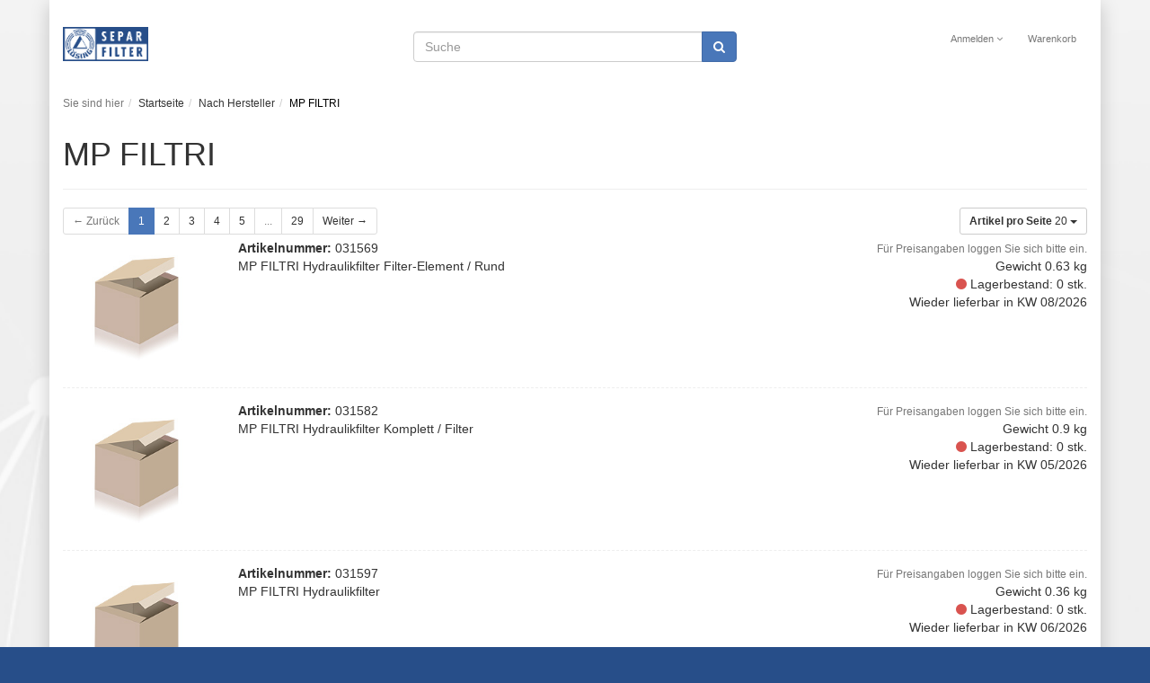

--- FILE ---
content_type: text/html; charset=UTF-8
request_url: https://www.loesing-filter-shop.de/Nach-Hersteller/MP-FILTRI/?ldtype=line&_artperpage=20&pgNr=0&cl=manufacturerlist&searchparam=&mnid=dbee330350a10b046bd130c85b90e229&isextsearch=true
body_size: 8504
content:
<!DOCTYPE html>
<html lang="de" >
    <head>
                        <meta http-equiv="X-UA-Compatible" content="IE=edge"><meta name="viewport" id="Viewport" content="width=device-width, initial-scale=1, maximum-scale=1, minimum-scale=1, user-scalable=no"><meta http-equiv="Content-Type" content="text/html; charset=UTF-8"><title>Willibrord Lösing Filter Onlineshop | MP FILTRI | online kaufen</title><meta name="description" content="nach hersteller, mp filtri - CU-250-A03-N, MPS-100-U-G1-M60-A-P01, MF-100-3-A06-H-B-P01, STR-045-1-S-G1-M90-P01, STR-065-1-S-G1-M90-P01, STR-065-2-S-G1-M90-P01, TAP-90-F-10-A-0-L-1-P01, MPF-100-1-A-G2-P10-N-B-P01, MF-020-1-A10-H-B-P01, DL-E-20-V-A-50-P01, STR-050-1-B-G1-M90-P01, MF-190-2-A10-H-B-P01, MPF-180 Deckel, FMP-135 Dichtsatz Buna, TAP-90-R-10-A-1-L-1-P01, MF-100-1-A25-H-V-P01, CH-100-P10-A, MPA-045-G1-M60, CU-100-A06-N, TAP-90-H-10-A-1-0-P01"><meta name="keywords" content="nach, hersteller, mp, filtri, cu250a03n, cu-250-a03-n, 1180, mps100ug1m60ap01, mps-100-u-g1-m60-a-p01, 2054, mf1003a06hbp01, mf-100-3-a06-h-b-p01, str0451sg1m90p01, str-045-1-s-g1-m90-p01, str0651sg1m90p01, str-065-1-s-g1-m90-p01, str0652sg1m90p01, str-065-2-s-g1-m90-p01, tap90f10a0l1p01, tap-90-f-10-a-0-l-1-p01, 3028, mpf1001ag2p10nbp01, mpf-100-1-a-g2-p10-n-b-p01, 2259, 2010, mf0201a10hbp01, mf-020-1-a10-h-b-p01, p171844, p17-184, dle20va50p01, dl-e-20-v-a-50-p01, str0501bg1m90p01, str-050-1-b-g1-m90-p01, 2873, mf1902a10hbp01, mf-190-2-a10-h-b-p01, 4979, fmp135dichtsatzbuna, fmp-135, dichtsatz, buna, 3049, tap90r10a1l1p01, tap-90-r-10-a-1-l-1-p01, 5735, mf1001a25hvp01, mf-100-1-a25-h-v-p01, 1067, ch100p10a, ch-100-p10-a, mpa045g1m60, mpa-045-g1-m60, fam11msb40, 2178, cu100a06n, cu-100-a06-n, 1157, 8982, tap90h10a10p01, tap-90-h-10-a-1-0-p01, -, mpf-180, deckel"><meta property="og:site_name" content="https://www.loesing-filter-shop.de/"><meta property="og:title" content="Willibrord Lösing Filter Onlineshop | MP FILTRI | online kaufen"><meta property="og:description" content="nach hersteller, mp filtri - CU-250-A03-N, MPS-100-U-G1-M60-A-P01, MF-100-3-A06-H-B-P01, STR-045-1-S-G1-M90-P01, STR-065-1-S-G1-M90-P01, STR-065-2-S-G1-M90-P01, TAP-90-F-10-A-0-L-1-P01, MPF-100-1-A-G2-P10-N-B-P01, MF-020-1-A10-H-B-P01, DL-E-20-V-A-50-P01, STR-050-1-B-G1-M90-P01, MF-190-2-A10-H-B-P01, MPF-180 Deckel, FMP-135 Dichtsatz Buna, TAP-90-R-10-A-1-L-1-P01, MF-100-1-A25-H-V-P01, CH-100-P10-A, MPA-045-G1-M60, CU-100-A06-N, TAP-90-H-10-A-1-0-P01"><meta property="og:type" content="website"><meta property="og:image" content="https://www.loesing-filter-shop.de/out/shoploesungfilter/img/basket.png"><meta property="og:url" content="https://www.loesing-filter-shop.de/"><link rel="canonical" href="https://www.loesing-filter-shop.de/Nach-Hersteller/MP-FILTRI/"><link rel="next" href="https://www.loesing-filter-shop.de/Nach-Hersteller/MP-FILTRI/?force_sid=dco92mmeuem3tr37f9kpqtp8bv&amp;pgNr=1"><!-- iOS Homescreen Icon (version < 4.2)--><link rel="apple-touch-icon-precomposed" media="screen and (resolution: 163dpi)" href="https://www.loesing-filter-shop.de/out/shoploesungfilter/img/favicons/favicon_512x512.png" /><!-- iOS Homescreen Icon --><link rel="apple-touch-icon-precomposed" href="https://www.loesing-filter-shop.de/out/shoploesungfilter/img/favicons/favicon_512x512.png" /><!-- iPad Homescreen Icon (version < 4.2) --><link rel="apple-touch-icon-precomposed" media="screen and (resolution: 132dpi)" href="https://www.loesing-filter-shop.de/out/shoploesungfilter/img/favicons/favicon_512x512.png" /><!-- iPad Homescreen Icon --><link rel="apple-touch-icon-precomposed" sizes="72x72" href="https://www.loesing-filter-shop.de/out/shoploesungfilter/img/favicons/favicon_512x512.png" /><!-- iPhone 4 Homescreen Icon (version < 4.2) --><link rel="apple-touch-icon-precomposed" media="screen and (resolution: 326dpi)" href="https://www.loesing-filter-shop.de/out/shoploesungfilter/img/favicons/favicon_512x512.png" /><!-- iPhone 4 Homescreen Icon --><link rel="apple-touch-icon-precomposed" sizes="114x114" href="https://www.loesing-filter-shop.de/out/shoploesungfilter/img/favicons/favicon_512x512.png" /><!-- new iPad Homescreen Icon and iOS Version > 4.2 --><link rel="apple-touch-icon-precomposed" sizes="144x144" href="https://www.loesing-filter-shop.de/out/shoploesungfilter/img/favicons/favicon_512x512.png" /><!-- Windows 8 --><meta name="msapplication-TileColor" content="#D83434"> <!-- Kachel-Farbe --><meta name="msapplication-TileImage" content="https://www.loesing-filter-shop.de/out/shoploesungfilter/img/favicons/favicon_512x512.png"><!-- Fluid --><link rel="fluid-icon" href="https://www.loesing-filter-shop.de/out/shoploesungfilter/img/favicons/favicon_512x512.png" title="Willibrord Lösing Filter Onlineshop | MP FILTRI | online kaufen" /><!-- Shortcut Icons --><link rel="shortcut icon" href="https://www.loesing-filter-shop.de/out/shoploesungfilter/img/favicons/favicon.ico?rand=1" type="image/x-icon" /><link rel="icon" href="https://www.loesing-filter-shop.de/out/shoploesungfilter/img/favicons/favicon_16x16.png" sizes="16x16" /><link rel="icon" href="https://www.loesing-filter-shop.de/out/shoploesungfilter/img/favicons/favicon_32x32.png" sizes="32x32" /><link rel="icon" href="https://www.loesing-filter-shop.de/out/shoploesungfilter/img/favicons/favicon_48x48.png" sizes="48x48" /><link rel="icon" href="https://www.loesing-filter-shop.de/out/shoploesungfilter/img/favicons/favicon_64x64.png" sizes="64x64" /><link rel="icon" href="https://www.loesing-filter-shop.de/out/shoploesungfilter/img/favicons/favicon_128x128.png" sizes="128x128" /><link href='https://fonts.googleapis.com/css?family=Raleway:200,400,700,600' rel='stylesheet' type='text/css'>

                <link rel="stylesheet" type="text/css" href="https://www.loesing-filter-shop.de/out/shoploesungfilter/src/css/styles.min.css?1714058503" />
<link rel="stylesheet" type="text/css" href="https://www.loesing-filter-shop.de/modules/ddoe/visualcms/out/src/css/font-awesome.min.css" />
<link rel="stylesheet" type="text/css" href="https://www.loesing-filter-shop.de/modules/ddoe/visualcms/out/src/css/photoswipe.min.css" />
<link rel="stylesheet" type="text/css" href="https://www.loesing-filter-shop.de/modules/ddoe/visualcms/out/src/css/style.min.css" />


        <!-- HTML5 shim and Respond.js IE8 support of HTML5 elements and media queries -->
        <!--[if lt IE 9]>
        <script src="https://oss.maxcdn.com/libs/html5shiv/3.7.0/html5shiv.js"></script>
        <script src="https://oss.maxcdn.com/libs/respond.js/1.4.2/respond.min.js"></script>
        <![endif]-->
    </head>
  <!-- OXID eShop Enterprise Edition, Version 6, Shopping Cart System (c) OXID eSales AG 2003 - 2026 - https://www.oxid-esales.com -->
    <body class="cl-manufacturerlist" style="background:#274e89 url(https://www.loesing-filter-shop.de/out/shoploesungfilter/img/backgrounds/background-page.png) no-repeat center top;background-size:cover;">

    
    
        <div style="display: none;">
            <?xml version="1.0" encoding="utf-8"?>
<svg version="1.1" id="Ebene_1" xmlns="http://www.w3.org/2000/svg" xmlns:xlink="http://www.w3.org/1999/xlink" x="0px" y="0px"
	 viewBox="0 0 64 64" style="enable-background:new 0 0 64 64;" xml:space="preserve">
    <style type="text/css">
        .st0{fill: #4977B9;}
    </style>
    <symbol id="shoppingBag">
        <path class="st0" d="M55.8,11.8c-0.1-1.4-1-1.7-1-1.7s-4.6,0-10.9-0.1c0.1-2.4,0.3-7.6-1.1-8.7c-1.8-1.4-15.6-1.8-17.7-0.4
            c-1.8,1.3-1.8,6.9-1.8,9c-6.2,0-10.7,0-11.2,0L10.2,10c0,0-0.6,0.1-0.6,0.8C9.6,11.5,6.1,64,6.1,64l51.8-3.5
            C57.9,60.5,55.8,12.9,55.8,11.8z M27.9,10L28,4.1l11.6,0.1v5.9C35.9,10,31.6,10,27.9,10z"/>
        <text class="shopping-bag-text" x="32" y="43" stroke="none" fill="#FFFFFF" style="font-size: 225%; text-anchor: middle;">0</text>
    </symbol>
    <symbol id="shoppingBagMini">
        <polygon class="shopping-bag-stroke" fill="none" stroke="currentColor" stroke-width="2" stroke-miterlimit="10" points="44,18 54,18 54,63 10,63 10,18 20,18 "/>
        <path class="shopping-bag-stroke" fill="none" stroke="currentColor" stroke-width="2" stroke-miterlimit="10" d="M22,24V11c0-5.523,4.477-10,10-10s10,4.477,10,10v13"/>
        <text class="shopping-bag-text" x="32" y="45" stroke="currentColor" fill="#FFFFFF" stroke-width="2" style="font-size: 150%; text-anchor: middle;">0</text>
    </symbol>
</svg>        </div>
        

    <div class="container">
            <div class="main-row">
                                        
    
            

    

    <header id="header">

        <div class="container-fluid">

            <div class="header-box">

                <div class="row">
                    <div class="col-xs-5 col-sm-4 col-md-4 logo-col">
                        
                                                                                                <a href="https://www.loesing-filter-shop.de/index.php?force_sid=dco92mmeuem3tr37f9kpqtp8bv&amp;" title="Willibrord Lösing Filter Onlineshop">
                            <img src="https://www.loesing-filter-shop.de/out/shoploesungfilter/img/logo.gif" alt="Willibrord Lösing Filter Onlineshop" style="width:auto;max-width:200px;height:auto;max-height:38px;">
                        </a>
                        
                    </div>
                    <div class="col-xs-7 col-sm-4 col-sm-push-4 col-md-4 col-md-push-4 menus-col">
                        
                        <div class="menu-dropdowns pull-right">
                            
                                                        
                            
                            
                                                        
                            

                            
                                                                                                                                            <div class="btn-group service-menu showLogin">
    <button type="button" class="btn dropdown-toggle" data-toggle="dropdown" data-href="https://www.loesing-filter-shop.de/index.php?force_sid=dco92mmeuem3tr37f9kpqtp8bv&amp;cl=account">
        
                            Anmelden
                                    


            <i class="fa fa-angle-down hidden-xs"></i>
        
    </button>
    <ul class="dropdown-menu dropdown-menu-right pull-right" role="menu">
        
            <li>
                <div class="row">
                    <div class="col-xs-12 col-sm-5 pull-right">
                        <div class="service-menu-box clearfix">
                            <div class="topPopList">
    
        <span class="lead">Konto</span>
        <div class="flyoutBox">
            <ul id="services" class="list-unstyled">
                
                <li>
                    <a href="https://www.loesing-filter-shop.de/index.php?force_sid=dco92mmeuem3tr37f9kpqtp8bv&amp;cl=account">Mein Konto</a>
                </li>
                                                                <li>
                    <a href="https://www.loesing-filter-shop.de/index.php?force_sid=dco92mmeuem3tr37f9kpqtp8bv&amp;cl=account_order" title="Bestellhistorie">Bestellhistorie</a>
                </li>
                                                                                                
            </ul>
        </div>
    
</div>                                                    </div>
                    </div>
                                            <div class="col-xs-12 col-sm-7">
                            <div class="service-menu-box clearfix">
                                    <form class="form" id="login" name="login" action="https://www.loesing-filter-shop.de/index.php?force_sid=dco92mmeuem3tr37f9kpqtp8bv&amp;" method="post">
        <div id="loginBox" class="loginBox" >
            <input type="hidden" name="stoken" value="BD76E9A7" /><input type="hidden" name="sid" value="dco92mmeuem3tr37f9kpqtp8bv" />
<input type="hidden" name="lang" value="0" />
            <input type="hidden" name="mnid" value="dbee330350a10b046bd130c85b90e229" />
<input type="hidden" name="listtype" value="manufacturer" />
<input type="hidden" name="ldtype" value="line" />
<input type="hidden" name="actcontrol" value="manufacturerlist" />
<input type="hidden" name="searchparam" value="" />

            <input type="hidden" name="fnc" value="login_noredirect">
            <input type="hidden" name="cl" value="manufacturerlist">
                        <input type="hidden" name="pgNr" value="0">
            <input type="hidden" name="CustomError" value="loginBoxErrors">
            
            <span class="lead">Anmelden</span>

            <div class="form-group">
                <input id="loginEmail" type="email" name="lgn_usr" value="" class="form-control" placeholder="E-Mail-Adresse">
            </div>

            <div class="form-group">
                <div class="input-group">
                    <input id="loginPasword" type="password" name="lgn_pwd" class="form-control" value="" placeholder="Passwort">
                    <span class="input-group-btn">
                        <a class="forgotPasswordOpener btn btn-default" href="https://www.loesing-filter-shop.de/index.php?force_sid=dco92mmeuem3tr37f9kpqtp8bv&amp;cl=forgotpwd" title="Passwort vergessen?">?</a>
                    </span>
                </div>
            </div>

                            <div class="checkbox">
                    <label>
                        <input type="checkbox" class="checkbox" value="1" name="lgn_cook" id="remember"> Passwort merken
                    </label>
                </div>
            
            <button type="submit" class="btn btn-primary">Anmelden</button>

                            <a class="btn" id="registerLink" role="button" href="https://www.loesing-filter-shop.de/index.php?force_sid=dco92mmeuem3tr37f9kpqtp8bv&amp;cl=register" title="Registrieren">Registrieren</a>
            
            

        </div>
    </form>
                            </div>
                        </div>
                                    </div>
            </li>
        
    </ul>
</div>
                            

                            
                                                                                                                                            <div class="btn-group minibasket-menu">
    <button type="button" class="btn dropdown-toggle" data-toggle="dropdown" data-href="https://www.loesing-filter-shop.de/index.php?force_sid=dco92mmeuem3tr37f9kpqtp8bv&amp;cl=basket">
        
                Warenkorb
                    
    </button>
    <ul class="dropdown-menu dropdown-menu-right pull-right" role="menu">
        
            <li>
                <div class="row">
                    <div class="col-xs-12 pull-right">
                        <div class="minibasket-menu-box">
                            

            
            <div class="alert alert-info">Der Warenkorb ist leer.</div>
        
    
                        </div>
                    </div>
                </div>
            </li>
        
    </ul>
</div>
                            
                        </div>
                        
                    </div>
                                                            <div class="col-xs-12 col-sm-12 col-md-4 col-md-pull-4 search-col">
                        
            <form class="form search" role="form" action="https://www.loesing-filter-shop.de/index.php?force_sid=dco92mmeuem3tr37f9kpqtp8bv&amp;" method="get" name="search">
            <input type="hidden" name="stoken" value="BD76E9A7" /><input type="hidden" name="sid" value="dco92mmeuem3tr37f9kpqtp8bv" />
<input type="hidden" name="lang" value="0" />
            <input type="hidden" name="cl" value="search">

            
                <div class="input-group">
                    
                        <input class="form-control" type="text" id="searchParam" name="searchparam" value="" placeholder="Suche">
                    

                    
                        <span class="input-group-btn">
                            <button type="submit" class="btn btn-primary" title="Suchen">
                                <i class="fa fa-search"></i>
                            </button>
                        </span>
                    
                </div>
            
        </form>
                        </div>
                                                        </div>

            </div>
        </div>

        
                <nav id="mainnav" class="navbar navbar-default" role="navigation">
            <div class="container-fluid">
                <div class="row">
                                                                                <div class="col-sm-3 col-xs-6">
                        <a href="https://www.loesing-filter-shop.de/index.php?force_sid=dco92mmeuem3tr37f9kpqtp8bv&amp;" title="Willibrord Lösing Filter Onlineshop" class="">
                            <img src="https://www.loesing-filter-shop.de/out/shoploesungfilter/img/logo.gif" alt="Willibrord Lösing Filter Onlineshop" style="height: 30px;">
                        </a>
                    </div>
                    <div class="col-xs-offset-3 col-xs-3 col-sm-3 col-sm-offset-0 pull-right">
                        <ul class="nav navbar-nav navbar-right fixed-header-actions ">

                            <li>
                                <a href="https://www.loesing-filter-shop.de/index.php?force_sid=dco92mmeuem3tr37f9kpqtp8bv&amp;cl=basket" rel="nofollow">
                                    <svg class="shopping-bag-mini" viewBox="0 0 64 64">
                                        <use xlink:href="#shoppingBagMini" />                                     </svg>
                                </a>
                            </li>
                        </ul>
                    </div>
                    <div class="col-sm-6 col-xs-12">
                        
            <form class="form search" role="form" action="https://www.loesing-filter-shop.de/index.php?force_sid=dco92mmeuem3tr37f9kpqtp8bv&amp;" method="get" name="search">
            <input type="hidden" name="stoken" value="BD76E9A7" /><input type="hidden" name="sid" value="dco92mmeuem3tr37f9kpqtp8bv" />
<input type="hidden" name="lang" value="0" />
            <input type="hidden" name="cl" value="search">

            
                <div class="input-group">
                    
                        <input class="form-control" type="text" id="searchParam" name="searchparam" value="" placeholder="Suche">
                    

                    
                        <span class="input-group-btn">
                            <button type="submit" class="btn btn-primary" title="Suchen">
                                <i class="fa fa-search"></i>
                            </button>
                        </span>
                    
                </div>
            
        </form>
                        </div>
                </div>
            </div>
        </nav>
                

    </header>




    

    
    <div id="wrapper" >

        <div class="container-fluid">

            <div class="underdog">

                <div class="row">

                    
                </div>

                <div class="content-box">

                                            
                            
    <div class="row"><div class="col-xs-12"><ol id="breadcrumb" class="breadcrumb" itemscope itemtype="http://schema.org/BreadcrumbList"><li class="text-muted" >Sie sind hier</li><li class="text-muted"><a href="https://www.loesing-filter-shop.de/index.php?force_sid=dco92mmeuem3tr37f9kpqtp8bv&amp;">Startseite</a></li><li itemprop="itemListElement" itemscope itemtype="http://schema.org/ListItem"><a href="https://www.loesing-filter-shop.de/Nach-Hersteller/?force_sid=dco92mmeuem3tr37f9kpqtp8bv" title="Nach Hersteller" itemprop="item"><span itemprop="name">Nach Hersteller</span></a><meta itemprop="position" content="1" /></li><li itemprop="itemListElement" itemscope itemtype="http://schema.org/ListItem" class="active"><a href="https://www.loesing-filter-shop.de/Nach-Hersteller/MP-FILTRI/?force_sid=dco92mmeuem3tr37f9kpqtp8bv" title="MP FILTRI" itemprop="item"><span itemprop="name">MP FILTRI</span></a><meta itemprop="position" content="2" /></li></ol></div></div>
                        
                    
                        

                    <div class="row">
                        
                        <div class="col-xs-12 ">

                            <div id="content">
                                
                                    
                                                                                
        
        <div class="page-header">
                        <h1>
                MP FILTRI
                            </h1>
        </div>

                
        
            

    
                            
                <div class="listRefine">
                    <div class="refineParams row clear">
    <div class="col-xs-12 pagination-options">
                                    <div class="pull-left">
                            
            <ol class="pagination pagination-sm" id="itemsPager">
            <li class="prev disabled">
                                    <span>&larr; Zurück</span>
                            </li>

                                                            <li class="active">
                        <a href="https://www.loesing-filter-shop.de/Nach-Hersteller/MP-FILTRI/?force_sid=dco92mmeuem3tr37f9kpqtp8bv">1</a>
                    </li>
                                                                                   <li>
                        <a href="https://www.loesing-filter-shop.de/Nach-Hersteller/MP-FILTRI/?force_sid=dco92mmeuem3tr37f9kpqtp8bv&amp;pgNr=1">2</a>
                    </li>
                                                                                   <li>
                        <a href="https://www.loesing-filter-shop.de/Nach-Hersteller/MP-FILTRI/?force_sid=dco92mmeuem3tr37f9kpqtp8bv&amp;pgNr=2">3</a>
                    </li>
                                                                                   <li>
                        <a href="https://www.loesing-filter-shop.de/Nach-Hersteller/MP-FILTRI/?force_sid=dco92mmeuem3tr37f9kpqtp8bv&amp;pgNr=3">4</a>
                    </li>
                                                                                   <li>
                        <a href="https://www.loesing-filter-shop.de/Nach-Hersteller/MP-FILTRI/?force_sid=dco92mmeuem3tr37f9kpqtp8bv&amp;pgNr=4">5</a>
                    </li>
                                                                                   <li class="disabled">
                        <span>...</span>
                    </li>
                    <li>
                        <a href="https://www.loesing-filter-shop.de/Nach-Hersteller/MP-FILTRI/?force_sid=dco92mmeuem3tr37f9kpqtp8bv&amp;pgNr=28">29</a>
                    </li>
                                                
            <li class="next">
                                    <a href="https://www.loesing-filter-shop.de/Nach-Hersteller/MP-FILTRI/?force_sid=dco92mmeuem3tr37f9kpqtp8bv&amp;pgNr=1">Weiter &rarr;</a>
                            </li>
         </ol>
                                </div>
                    
                    <div class="pull-right options">
                                            
                    
                                            
                        
                                            
<div class="btn-group">
    <button type="button" class="btn btn-default btn-sm dropdown-toggle" data-toggle="dropdown">
        <strong>Artikel pro Seite</strong>
                    20
                <span class="caret"></span>
    </button>
    <ul class="dropdown-menu" role="menu">
                    <li>
                <a href="https://www.loesing-filter-shop.de/Nach-Hersteller/MP-FILTRI/?force_sid=dco92mmeuem3tr37f9kpqtp8bv&amp;ldtype=line&amp;_artperpage=10&amp;pgNr=0&amp;?force_sid=dco92mmeuem3tr37f9kpqtp8bv&amp;cl=manufacturerlist&amp;searchparam=&amp;mnid=dbee330350a10b046bd130c85b90e229" >10</a>
            </li>
                    <li>
                <a href="https://www.loesing-filter-shop.de/Nach-Hersteller/MP-FILTRI/?force_sid=dco92mmeuem3tr37f9kpqtp8bv&amp;ldtype=line&amp;_artperpage=20&amp;pgNr=0&amp;?force_sid=dco92mmeuem3tr37f9kpqtp8bv&amp;cl=manufacturerlist&amp;searchparam=&amp;mnid=dbee330350a10b046bd130c85b90e229"  class="selected">20</a>
            </li>
                    <li>
                <a href="https://www.loesing-filter-shop.de/Nach-Hersteller/MP-FILTRI/?force_sid=dco92mmeuem3tr37f9kpqtp8bv&amp;ldtype=line&amp;_artperpage=50&amp;pgNr=0&amp;?force_sid=dco92mmeuem3tr37f9kpqtp8bv&amp;cl=manufacturerlist&amp;searchparam=&amp;mnid=dbee330350a10b046bd130c85b90e229" >50</a>
            </li>
                    <li>
                <a href="https://www.loesing-filter-shop.de/Nach-Hersteller/MP-FILTRI/?force_sid=dco92mmeuem3tr37f9kpqtp8bv&amp;ldtype=line&amp;_artperpage=100&amp;pgNr=0&amp;?force_sid=dco92mmeuem3tr37f9kpqtp8bv&amp;cl=manufacturerlist&amp;searchparam=&amp;mnid=dbee330350a10b046bd130c85b90e229" >100</a>
            </li>
            </ul>
</div>                                </div>
                <div class="clearfix"></div>
    </div>
</div>

    
		                </div>
            

                        
                
    
    
    
<div class="boxwrapper" id="boxwrapper_productList">
    
                    

        <div class="list-container" id="productList">
                            
                
                                    <div class="row lineView newItems">
                
                <div class="productData col-xs-12 productBox">
                    <form name="tobasket.productList_1" action="https://www.loesing-filter-shop.de/index.php?force_sid=dco92mmeuem3tr37f9kpqtp8bv&amp;" method="post"  class="js-oxProductForm">
        <div class="hidden">
            <input type="hidden" name="mnid" value="dbee330350a10b046bd130c85b90e229" />
<input type="hidden" name="listtype" value="manufacturer" />
<input type="hidden" name="ldtype" value="line" />
<input type="hidden" name="actcontrol" value="manufacturerlist" />
<input type="hidden" name="searchparam" value="" />

            <input type="hidden" name="stoken" value="BD76E9A7" /><input type="hidden" name="sid" value="dco92mmeuem3tr37f9kpqtp8bv" />
<input type="hidden" name="lang" value="0" />
            <input type="hidden" name="pgNr" value="0">
                                                            <input type="hidden" name="cl" value="manufacturerlist">
                                                                <input type="hidden" name="fnc" value="tobasket">
                                        <input type="hidden" name="aid" value="031569">
                                            <input type="hidden" name="anid" value="031569">
                                        <input id="am_productList_1" type="hidden" name="am" value="1">
                                    </div>

        <div class="row listDetails">
            <div class="col-xs-12 col-sm-2">
                <div class="picture">
                    
                                              <img src="https://www.loesing-filter-shop.de/out/shoploesungfilter/img/spinner.gif" data-src="https://www.loesing-filter-shop.de/out/pictures/generated/product/1/390_245_75/nopic.jpg" alt="CU-250-A03-N " class="img-responsive">
                                          
                </div>
            </div>
            <div class="col-xs-6 col-sm-4">
                <strong>Artikelnummer:</strong> 031569


                    <div class="description">
                                    MP FILTRI Hydraulikfilter Filter-Element / Rund
                        </div>

            </div>
            <div class="col-xs-3 hidden-xs">
                            </div>
            <div class="col-xs-4 col-sm-3">
                <div class="functions text-right">
                                 <small class="text-muted">Für Preisangaben loggen Sie sich bitte ein.</small>
     




          <div><span id="productPricePerUnit_productList_1" class="pricePerUnit text-nowrap">
                                <span title="weight">Gewicht</span>
                                <span class="value">0.63 kg</span>
                            </span></div>
       
<div>
                    <span class="product-stock-flag no-stock">
                <i class="fa fa-circle"></i> Lagerbestand:
                0 stk.<br/>
            </span>
                <div>Wieder lieferbar in KW 08/2026</div>
    </div>


                    
                    
                                            

                                         </div>
            </div>
        </div>
    </form>

    
        
                </div>

                                    </div>
                
                                    <div class="row lineView newItems">
                                            
                
                
                <div class="productData col-xs-12 productBox">
                    <form name="tobasket.productList_2" action="https://www.loesing-filter-shop.de/index.php?force_sid=dco92mmeuem3tr37f9kpqtp8bv&amp;" method="post"  class="js-oxProductForm">
        <div class="hidden">
            <input type="hidden" name="mnid" value="dbee330350a10b046bd130c85b90e229" />
<input type="hidden" name="listtype" value="manufacturer" />
<input type="hidden" name="ldtype" value="line" />
<input type="hidden" name="actcontrol" value="manufacturerlist" />
<input type="hidden" name="searchparam" value="" />

            <input type="hidden" name="stoken" value="BD76E9A7" /><input type="hidden" name="sid" value="dco92mmeuem3tr37f9kpqtp8bv" />
<input type="hidden" name="lang" value="0" />
            <input type="hidden" name="pgNr" value="0">
                                                            <input type="hidden" name="cl" value="manufacturerlist">
                                                                <input type="hidden" name="fnc" value="tobasket">
                                        <input type="hidden" name="aid" value="031582">
                                            <input type="hidden" name="anid" value="031582">
                                        <input id="am_productList_2" type="hidden" name="am" value="1">
                                    </div>

        <div class="row listDetails">
            <div class="col-xs-12 col-sm-2">
                <div class="picture">
                    
                                              <img src="https://www.loesing-filter-shop.de/out/shoploesungfilter/img/spinner.gif" data-src="https://www.loesing-filter-shop.de/out/pictures/generated/product/1/390_245_75/nopic.jpg" alt="MPS-100-U-G1-M60-A-P01 " class="img-responsive">
                                          
                </div>
            </div>
            <div class="col-xs-6 col-sm-4">
                <strong>Artikelnummer:</strong> 031582


                    <div class="description">
                                    MP FILTRI Hydraulikfilter Komplett / Filter
                        </div>

            </div>
            <div class="col-xs-3 hidden-xs">
                            </div>
            <div class="col-xs-4 col-sm-3">
                <div class="functions text-right">
                                 <small class="text-muted">Für Preisangaben loggen Sie sich bitte ein.</small>
     




          <div><span id="productPricePerUnit_productList_2" class="pricePerUnit text-nowrap">
                                <span title="weight">Gewicht</span>
                                <span class="value">0.9 kg</span>
                            </span></div>
       
<div>
                    <span class="product-stock-flag no-stock">
                <i class="fa fa-circle"></i> Lagerbestand:
                0 stk.<br/>
            </span>
                <div>Wieder lieferbar in KW 05/2026</div>
    </div>


                    
                    
                                            

                                         </div>
            </div>
        </div>
    </form>

    
        
                </div>

                                    </div>
                
                                    <div class="row lineView newItems">
                                            
                
                
                <div class="productData col-xs-12 productBox">
                    <form name="tobasket.productList_3" action="https://www.loesing-filter-shop.de/index.php?force_sid=dco92mmeuem3tr37f9kpqtp8bv&amp;" method="post"  class="js-oxProductForm">
        <div class="hidden">
            <input type="hidden" name="mnid" value="dbee330350a10b046bd130c85b90e229" />
<input type="hidden" name="listtype" value="manufacturer" />
<input type="hidden" name="ldtype" value="line" />
<input type="hidden" name="actcontrol" value="manufacturerlist" />
<input type="hidden" name="searchparam" value="" />

            <input type="hidden" name="stoken" value="BD76E9A7" /><input type="hidden" name="sid" value="dco92mmeuem3tr37f9kpqtp8bv" />
<input type="hidden" name="lang" value="0" />
            <input type="hidden" name="pgNr" value="0">
                                                            <input type="hidden" name="cl" value="manufacturerlist">
                                                                <input type="hidden" name="fnc" value="tobasket">
                                        <input type="hidden" name="aid" value="031597">
                                            <input type="hidden" name="anid" value="031597">
                                        <input id="am_productList_3" type="hidden" name="am" value="1">
                                    </div>

        <div class="row listDetails">
            <div class="col-xs-12 col-sm-2">
                <div class="picture">
                    
                                              <img src="https://www.loesing-filter-shop.de/out/shoploesungfilter/img/spinner.gif" data-src="https://www.loesing-filter-shop.de/out/pictures/generated/product/1/390_245_75/nopic.jpg" alt="MF-100-3-A06-H-B-P01 " class="img-responsive">
                                          
                </div>
            </div>
            <div class="col-xs-6 col-sm-4">
                <strong>Artikelnummer:</strong> 031597


                    <div class="description">
                                    MP FILTRI Hydraulikfilter
                        </div>

            </div>
            <div class="col-xs-3 hidden-xs">
                            </div>
            <div class="col-xs-4 col-sm-3">
                <div class="functions text-right">
                                 <small class="text-muted">Für Preisangaben loggen Sie sich bitte ein.</small>
     




          <div><span id="productPricePerUnit_productList_3" class="pricePerUnit text-nowrap">
                                <span title="weight">Gewicht</span>
                                <span class="value">0.36 kg</span>
                            </span></div>
       
<div>
                    <span class="product-stock-flag no-stock">
                <i class="fa fa-circle"></i> Lagerbestand:
                0 stk.<br/>
            </span>
                <div>Wieder lieferbar in KW 06/2026</div>
    </div>


                    
                    
                                            

                                         </div>
            </div>
        </div>
    </form>

    
        
                </div>

                                    </div>
                
                                    <div class="row lineView newItems">
                                            
                
                
                <div class="productData col-xs-12 productBox">
                    <form name="tobasket.productList_4" action="https://www.loesing-filter-shop.de/index.php?force_sid=dco92mmeuem3tr37f9kpqtp8bv&amp;" method="post"  class="js-oxProductForm">
        <div class="hidden">
            <input type="hidden" name="mnid" value="dbee330350a10b046bd130c85b90e229" />
<input type="hidden" name="listtype" value="manufacturer" />
<input type="hidden" name="ldtype" value="line" />
<input type="hidden" name="actcontrol" value="manufacturerlist" />
<input type="hidden" name="searchparam" value="" />

            <input type="hidden" name="stoken" value="BD76E9A7" /><input type="hidden" name="sid" value="dco92mmeuem3tr37f9kpqtp8bv" />
<input type="hidden" name="lang" value="0" />
            <input type="hidden" name="pgNr" value="0">
                                                            <input type="hidden" name="cl" value="manufacturerlist">
                                                                <input type="hidden" name="fnc" value="tobasket">
                                        <input type="hidden" name="aid" value="031624">
                                            <input type="hidden" name="anid" value="031624">
                                        <input id="am_productList_4" type="hidden" name="am" value="1">
                                    </div>

        <div class="row listDetails">
            <div class="col-xs-12 col-sm-2">
                <div class="picture">
                    
                                              <img src="https://www.loesing-filter-shop.de/out/shoploesungfilter/img/spinner.gif" data-src="https://www.loesing-filter-shop.de/out/pictures/generated/product/1/390_245_75/nopic.jpg" alt="STR-045-1-S-G1-M90-P01 " class="img-responsive">
                                          
                </div>
            </div>
            <div class="col-xs-6 col-sm-4">
                <strong>Artikelnummer:</strong> 031624


                    <div class="description">
                                    MP FILTRI Hydraulikfilter
                        </div>

            </div>
            <div class="col-xs-3 hidden-xs">
                            </div>
            <div class="col-xs-4 col-sm-3">
                <div class="functions text-right">
                                 <small class="text-muted">Für Preisangaben loggen Sie sich bitte ein.</small>
     




          <div><span id="productPricePerUnit_productList_4" class="pricePerUnit text-nowrap">
                                <span title="weight">Gewicht</span>
                                <span class="value">0.09 kg</span>
                            </span></div>
       
<div>
                    <span class="product-stock-flag no-stock">
                <i class="fa fa-circle"></i> Lagerbestand:
                0 stk.<br/>
            </span>
                <div>Wieder lieferbar in KW 06/2026</div>
    </div>


                    
                    
                                            

                                         </div>
            </div>
        </div>
    </form>

    
        
                </div>

                                    </div>
                
                                    <div class="row lineView newItems">
                                            
                
                
                <div class="productData col-xs-12 productBox">
                    <form name="tobasket.productList_5" action="https://www.loesing-filter-shop.de/index.php?force_sid=dco92mmeuem3tr37f9kpqtp8bv&amp;" method="post"  class="js-oxProductForm">
        <div class="hidden">
            <input type="hidden" name="mnid" value="dbee330350a10b046bd130c85b90e229" />
<input type="hidden" name="listtype" value="manufacturer" />
<input type="hidden" name="ldtype" value="line" />
<input type="hidden" name="actcontrol" value="manufacturerlist" />
<input type="hidden" name="searchparam" value="" />

            <input type="hidden" name="stoken" value="BD76E9A7" /><input type="hidden" name="sid" value="dco92mmeuem3tr37f9kpqtp8bv" />
<input type="hidden" name="lang" value="0" />
            <input type="hidden" name="pgNr" value="0">
                                                            <input type="hidden" name="cl" value="manufacturerlist">
                                                                <input type="hidden" name="fnc" value="tobasket">
                                        <input type="hidden" name="aid" value="031625">
                                            <input type="hidden" name="anid" value="031625">
                                        <input id="am_productList_5" type="hidden" name="am" value="1">
                                    </div>

        <div class="row listDetails">
            <div class="col-xs-12 col-sm-2">
                <div class="picture">
                    
                                              <img src="https://www.loesing-filter-shop.de/out/shoploesungfilter/img/spinner.gif" data-src="https://www.loesing-filter-shop.de/out/pictures/generated/product/1/390_245_75/nopic.jpg" alt="STR-065-1-S-G1-M90-P01 " class="img-responsive">
                                          
                </div>
            </div>
            <div class="col-xs-6 col-sm-4">
                <strong>Artikelnummer:</strong> 031625


                    <div class="description">
                                    MP FILTRI Hydraulikfilter
                        </div>

            </div>
            <div class="col-xs-3 hidden-xs">
                            </div>
            <div class="col-xs-4 col-sm-3">
                <div class="functions text-right">
                                 <small class="text-muted">Für Preisangaben loggen Sie sich bitte ein.</small>
     




          <div><span id="productPricePerUnit_productList_5" class="pricePerUnit text-nowrap">
                                <span title="weight">Gewicht</span>
                                <span class="value">0.19 kg</span>
                            </span></div>
       
<div>
                    <span class="product-stock-flag no-stock">
                <i class="fa fa-circle"></i> Lagerbestand:
                0 stk.<br/>
            </span>
                <div>Wieder lieferbar in KW 06/2026</div>
    </div>


                    
                    
                                            

                                         </div>
            </div>
        </div>
    </form>

    
        
                </div>

                                    </div>
                
                                    <div class="row lineView newItems">
                                            
                
                
                <div class="productData col-xs-12 productBox">
                    <form name="tobasket.productList_6" action="https://www.loesing-filter-shop.de/index.php?force_sid=dco92mmeuem3tr37f9kpqtp8bv&amp;" method="post"  class="js-oxProductForm">
        <div class="hidden">
            <input type="hidden" name="mnid" value="dbee330350a10b046bd130c85b90e229" />
<input type="hidden" name="listtype" value="manufacturer" />
<input type="hidden" name="ldtype" value="line" />
<input type="hidden" name="actcontrol" value="manufacturerlist" />
<input type="hidden" name="searchparam" value="" />

            <input type="hidden" name="stoken" value="BD76E9A7" /><input type="hidden" name="sid" value="dco92mmeuem3tr37f9kpqtp8bv" />
<input type="hidden" name="lang" value="0" />
            <input type="hidden" name="pgNr" value="0">
                                                            <input type="hidden" name="cl" value="manufacturerlist">
                                                                <input type="hidden" name="fnc" value="tobasket">
                                        <input type="hidden" name="aid" value="031626">
                                            <input type="hidden" name="anid" value="031626">
                                        <input id="am_productList_6" type="hidden" name="am" value="1">
                                    </div>

        <div class="row listDetails">
            <div class="col-xs-12 col-sm-2">
                <div class="picture">
                    
                                              <img src="https://www.loesing-filter-shop.de/out/shoploesungfilter/img/spinner.gif" data-src="https://www.loesing-filter-shop.de/out/pictures/generated/product/1/390_245_75/nopic.jpg" alt="STR-065-2-S-G1-M90-P01 " class="img-responsive">
                                          
                </div>
            </div>
            <div class="col-xs-6 col-sm-4">
                <strong>Artikelnummer:</strong> 031626


                    <div class="description">
                                    MP FILTRI Hydraulikfilter
                        </div>

            </div>
            <div class="col-xs-3 hidden-xs">
                            </div>
            <div class="col-xs-4 col-sm-3">
                <div class="functions text-right">
                                 <small class="text-muted">Für Preisangaben loggen Sie sich bitte ein.</small>
     




          <div><span id="productPricePerUnit_productList_6" class="pricePerUnit text-nowrap">
                                <span title="weight">Gewicht</span>
                                <span class="value">0.12 kg</span>
                            </span></div>
       
<div>
                    <span class="product-stock-flag no-stock">
                <i class="fa fa-circle"></i> Lagerbestand:
                0 stk.<br/>
            </span>
                <div>Wieder lieferbar in KW 06/2026</div>
    </div>


                    
                    
                                            

                                         </div>
            </div>
        </div>
    </form>

    
        
                </div>

                                    </div>
                
                                    <div class="row lineView newItems">
                                            
                
                
                <div class="productData col-xs-12 productBox">
                    <form name="tobasket.productList_7" action="https://www.loesing-filter-shop.de/index.php?force_sid=dco92mmeuem3tr37f9kpqtp8bv&amp;" method="post"  class="js-oxProductForm">
        <div class="hidden">
            <input type="hidden" name="mnid" value="dbee330350a10b046bd130c85b90e229" />
<input type="hidden" name="listtype" value="manufacturer" />
<input type="hidden" name="ldtype" value="line" />
<input type="hidden" name="actcontrol" value="manufacturerlist" />
<input type="hidden" name="searchparam" value="" />

            <input type="hidden" name="stoken" value="BD76E9A7" /><input type="hidden" name="sid" value="dco92mmeuem3tr37f9kpqtp8bv" />
<input type="hidden" name="lang" value="0" />
            <input type="hidden" name="pgNr" value="0">
                                                            <input type="hidden" name="cl" value="manufacturerlist">
                                                                <input type="hidden" name="fnc" value="tobasket">
                                        <input type="hidden" name="aid" value="031633">
                                            <input type="hidden" name="anid" value="031633">
                                        <input id="am_productList_7" type="hidden" name="am" value="1">
                                    </div>

        <div class="row listDetails">
            <div class="col-xs-12 col-sm-2">
                <div class="picture">
                    
                                              <img src="https://www.loesing-filter-shop.de/out/shoploesungfilter/img/spinner.gif" data-src="https://www.loesing-filter-shop.de/out/pictures/generated/product/1/390_245_75/nopic.jpg" alt="TAP-90-F-10-A-0-L-1-P01 " class="img-responsive">
                                          
                </div>
            </div>
            <div class="col-xs-6 col-sm-4">
                <strong>Artikelnummer:</strong> 031633


                    <div class="description">
                                    MP FILTRI Be/Entlüftungsfilter Einfüll- und Bel.-Filter
                        </div>

            </div>
            <div class="col-xs-3 hidden-xs">
                            </div>
            <div class="col-xs-4 col-sm-3">
                <div class="functions text-right">
                                 <small class="text-muted">Für Preisangaben loggen Sie sich bitte ein.</small>
     




          <div><span id="productPricePerUnit_productList_7" class="pricePerUnit text-nowrap">
                                <span title="weight">Gewicht</span>
                                <span class="value">0.23 kg</span>
                            </span></div>
       
<div>
                    <span class="product-stock-flag no-stock">
                <i class="fa fa-circle"></i> Lagerbestand:
                0 stk.<br/>
            </span>
                <div>Wieder lieferbar in KW 18/2026</div>
    </div>


                    
                    
                                            

                                         </div>
            </div>
        </div>
    </form>

    
        
                </div>

                                    </div>
                
                                    <div class="row lineView newItems">
                                            
                
                
                <div class="productData col-xs-12 productBox">
                    <form name="tobasket.productList_8" action="https://www.loesing-filter-shop.de/index.php?force_sid=dco92mmeuem3tr37f9kpqtp8bv&amp;" method="post"  class="js-oxProductForm">
        <div class="hidden">
            <input type="hidden" name="mnid" value="dbee330350a10b046bd130c85b90e229" />
<input type="hidden" name="listtype" value="manufacturer" />
<input type="hidden" name="ldtype" value="line" />
<input type="hidden" name="actcontrol" value="manufacturerlist" />
<input type="hidden" name="searchparam" value="" />

            <input type="hidden" name="stoken" value="BD76E9A7" /><input type="hidden" name="sid" value="dco92mmeuem3tr37f9kpqtp8bv" />
<input type="hidden" name="lang" value="0" />
            <input type="hidden" name="pgNr" value="0">
                                                            <input type="hidden" name="cl" value="manufacturerlist">
                                                                <input type="hidden" name="fnc" value="tobasket">
                                        <input type="hidden" name="aid" value="031643">
                                            <input type="hidden" name="anid" value="031643">
                                        <input id="am_productList_8" type="hidden" name="am" value="1">
                                    </div>

        <div class="row listDetails">
            <div class="col-xs-12 col-sm-2">
                <div class="picture">
                    
                                              <img src="https://www.loesing-filter-shop.de/out/shoploesungfilter/img/spinner.gif" data-src="https://www.loesing-filter-shop.de/out/pictures/generated/product/thumb/390_245_75/031643.jpg" alt="MPF-100-1-A-G2-P10-N-B-P01 " class="img-responsive">
                                          
                </div>
            </div>
            <div class="col-xs-6 col-sm-4">
                <strong>Artikelnummer:</strong> 031643


                    <div class="description">
                                    MP FILTRI Hydraulikfilter Komplett / Filter
                        </div>

            </div>
            <div class="col-xs-3 hidden-xs">
                            </div>
            <div class="col-xs-4 col-sm-3">
                <div class="functions text-right">
                                 <small class="text-muted">Für Preisangaben loggen Sie sich bitte ein.</small>
     




          <div><span id="productPricePerUnit_productList_8" class="pricePerUnit text-nowrap">
                                <span title="weight">Gewicht</span>
                                <span class="value">0.76 kg</span>
                            </span></div>
       
<div>
                    <span class="product-stock-flag no-stock">
                <i class="fa fa-circle"></i> Lagerbestand:
                0 stk.<br/>
            </span>
                <div>Wieder lieferbar in KW 06/2026</div>
    </div>


                    
                    
                                            

                                         </div>
            </div>
        </div>
    </form>

    
        
                </div>

                                    </div>
                
                                    <div class="row lineView newItems">
                                            
                
                
                <div class="productData col-xs-12 productBox">
                    <form name="tobasket.productList_9" action="https://www.loesing-filter-shop.de/index.php?force_sid=dco92mmeuem3tr37f9kpqtp8bv&amp;" method="post"  class="js-oxProductForm">
        <div class="hidden">
            <input type="hidden" name="mnid" value="dbee330350a10b046bd130c85b90e229" />
<input type="hidden" name="listtype" value="manufacturer" />
<input type="hidden" name="ldtype" value="line" />
<input type="hidden" name="actcontrol" value="manufacturerlist" />
<input type="hidden" name="searchparam" value="" />

            <input type="hidden" name="stoken" value="BD76E9A7" /><input type="hidden" name="sid" value="dco92mmeuem3tr37f9kpqtp8bv" />
<input type="hidden" name="lang" value="0" />
            <input type="hidden" name="pgNr" value="0">
                                                            <input type="hidden" name="cl" value="manufacturerlist">
                                                                <input type="hidden" name="fnc" value="tobasket">
                                        <input type="hidden" name="aid" value="031656">
                                            <input type="hidden" name="anid" value="031656">
                                        <input id="am_productList_9" type="hidden" name="am" value="1">
                                    </div>

        <div class="row listDetails">
            <div class="col-xs-12 col-sm-2">
                <div class="picture">
                    
                                              <img src="https://www.loesing-filter-shop.de/out/shoploesungfilter/img/spinner.gif" data-src="https://www.loesing-filter-shop.de/out/pictures/generated/product/1/390_245_75/nopic.jpg" alt="MF-020-1-A10-H-B-P01 " class="img-responsive">
                                          
                </div>
            </div>
            <div class="col-xs-6 col-sm-4">
                <strong>Artikelnummer:</strong> 031656


                    <div class="description">
                                    MP FILTRI Hydraulikfilter
                        </div>

            </div>
            <div class="col-xs-3 hidden-xs">
                            </div>
            <div class="col-xs-4 col-sm-3">
                <div class="functions text-right">
                                 <small class="text-muted">Für Preisangaben loggen Sie sich bitte ein.</small>
     




          <div><span id="productPricePerUnit_productList_9" class="pricePerUnit text-nowrap">
                                <span title="weight">Gewicht</span>
                                <span class="value">0.13 kg</span>
                            </span></div>
       
<div>
                    <span class="product-stock-flag no-stock">
                <i class="fa fa-circle"></i> Lagerbestand:
                0 stk.<br/>
            </span>
                <div>Wieder lieferbar in KW 05/2026</div>
    </div>


                    
                    
                                            

                                         </div>
            </div>
        </div>
    </form>

    
        
                </div>

                                    </div>
                
                                    <div class="row lineView newItems">
                                            
                
                
                <div class="productData col-xs-12 productBox">
                    <form name="tobasket.productList_10" action="https://www.loesing-filter-shop.de/index.php?force_sid=dco92mmeuem3tr37f9kpqtp8bv&amp;" method="post"  class="js-oxProductForm">
        <div class="hidden">
            <input type="hidden" name="mnid" value="dbee330350a10b046bd130c85b90e229" />
<input type="hidden" name="listtype" value="manufacturer" />
<input type="hidden" name="ldtype" value="line" />
<input type="hidden" name="actcontrol" value="manufacturerlist" />
<input type="hidden" name="searchparam" value="" />

            <input type="hidden" name="stoken" value="BD76E9A7" /><input type="hidden" name="sid" value="dco92mmeuem3tr37f9kpqtp8bv" />
<input type="hidden" name="lang" value="0" />
            <input type="hidden" name="pgNr" value="0">
                                                            <input type="hidden" name="cl" value="manufacturerlist">
                                                                <input type="hidden" name="fnc" value="tobasket">
                                        <input type="hidden" name="aid" value="031667">
                                            <input type="hidden" name="anid" value="031667">
                                        <input id="am_productList_10" type="hidden" name="am" value="1">
                                    </div>

        <div class="row listDetails">
            <div class="col-xs-12 col-sm-2">
                <div class="picture">
                    
                                              <img src="https://www.loesing-filter-shop.de/out/shoploesungfilter/img/spinner.gif" data-src="https://www.loesing-filter-shop.de/out/pictures/generated/product/1/390_245_75/nopic.jpg" alt="DL-E-20-V-A-50-P01 " class="img-responsive">
                                          
                </div>
            </div>
            <div class="col-xs-6 col-sm-4">
                <strong>Artikelnummer:</strong> 031667


                    <div class="description">
                                    MP FILTRI Anzeiger
                        </div>

            </div>
            <div class="col-xs-3 hidden-xs">
                            </div>
            <div class="col-xs-4 col-sm-3">
                <div class="functions text-right">
                                 <small class="text-muted">Für Preisangaben loggen Sie sich bitte ein.</small>
     




          <div><span id="productPricePerUnit_productList_10" class="pricePerUnit text-nowrap">
                                <span title="weight">Gewicht</span>
                                <span class="value">0.16 kg</span>
                            </span></div>
       
<div>
                    <span class="product-stock-flag no-stock">
                <i class="fa fa-circle"></i> Lagerbestand:
                0 stk.<br/>
            </span>
                <div>Wieder lieferbar in KW 06/2026</div>
    </div>


                    
                    
                                            

                                         </div>
            </div>
        </div>
    </form>

    
        
                </div>

                                    </div>
                
                                    <div class="row lineView newItems">
                                            
                
                
                <div class="productData col-xs-12 productBox">
                    <form name="tobasket.productList_11" action="https://www.loesing-filter-shop.de/index.php?force_sid=dco92mmeuem3tr37f9kpqtp8bv&amp;" method="post"  class="js-oxProductForm">
        <div class="hidden">
            <input type="hidden" name="mnid" value="dbee330350a10b046bd130c85b90e229" />
<input type="hidden" name="listtype" value="manufacturer" />
<input type="hidden" name="ldtype" value="line" />
<input type="hidden" name="actcontrol" value="manufacturerlist" />
<input type="hidden" name="searchparam" value="" />

            <input type="hidden" name="stoken" value="BD76E9A7" /><input type="hidden" name="sid" value="dco92mmeuem3tr37f9kpqtp8bv" />
<input type="hidden" name="lang" value="0" />
            <input type="hidden" name="pgNr" value="0">
                                                            <input type="hidden" name="cl" value="manufacturerlist">
                                                                <input type="hidden" name="fnc" value="tobasket">
                                        <input type="hidden" name="aid" value="031679">
                                            <input type="hidden" name="anid" value="031679">
                                        <input id="am_productList_11" type="hidden" name="am" value="1">
                                    </div>

        <div class="row listDetails">
            <div class="col-xs-12 col-sm-2">
                <div class="picture">
                    
                                              <img src="https://www.loesing-filter-shop.de/out/shoploesungfilter/img/spinner.gif" data-src="https://www.loesing-filter-shop.de/out/pictures/generated/product/1/390_245_75/nopic.jpg" alt="STR-050-1-B-G1-M90-P01 " class="img-responsive">
                                          
                </div>
            </div>
            <div class="col-xs-6 col-sm-4">
                <strong>Artikelnummer:</strong> 031679


                    <div class="description">
                                    MP FILTRI Hydraulikfilter Saugfilter
                        </div>

            </div>
            <div class="col-xs-3 hidden-xs">
                            </div>
            <div class="col-xs-4 col-sm-3">
                <div class="functions text-right">
                                 <small class="text-muted">Für Preisangaben loggen Sie sich bitte ein.</small>
     




          <div><span id="productPricePerUnit_productList_11" class="pricePerUnit text-nowrap">
                                <span title="weight">Gewicht</span>
                                <span class="value">0.08 kg</span>
                            </span></div>
       
<div>
                    <span class="product-stock-flag no-stock">
                <i class="fa fa-circle"></i> Lagerbestand:
                0 stk.<br/>
            </span>
                <div>Wieder lieferbar in KW 06/2026</div>
    </div>


                    
                    
                                            

                                         </div>
            </div>
        </div>
    </form>

    
        
                </div>

                                    </div>
                
                                    <div class="row lineView newItems">
                                            
                
                
                <div class="productData col-xs-12 productBox">
                    <form name="tobasket.productList_12" action="https://www.loesing-filter-shop.de/index.php?force_sid=dco92mmeuem3tr37f9kpqtp8bv&amp;" method="post"  class="js-oxProductForm">
        <div class="hidden">
            <input type="hidden" name="mnid" value="dbee330350a10b046bd130c85b90e229" />
<input type="hidden" name="listtype" value="manufacturer" />
<input type="hidden" name="ldtype" value="line" />
<input type="hidden" name="actcontrol" value="manufacturerlist" />
<input type="hidden" name="searchparam" value="" />

            <input type="hidden" name="stoken" value="BD76E9A7" /><input type="hidden" name="sid" value="dco92mmeuem3tr37f9kpqtp8bv" />
<input type="hidden" name="lang" value="0" />
            <input type="hidden" name="pgNr" value="0">
                                                            <input type="hidden" name="cl" value="manufacturerlist">
                                                                <input type="hidden" name="fnc" value="tobasket">
                                        <input type="hidden" name="aid" value="031836">
                                            <input type="hidden" name="anid" value="031836">
                                        <input id="am_productList_12" type="hidden" name="am" value="1">
                                    </div>

        <div class="row listDetails">
            <div class="col-xs-12 col-sm-2">
                <div class="picture">
                    
                                              <img src="https://www.loesing-filter-shop.de/out/shoploesungfilter/img/spinner.gif" data-src="https://www.loesing-filter-shop.de/out/pictures/generated/product/thumb/390_245_75/031836.jpg" alt="MF-190-2-A10-H-B-P01 " class="img-responsive">
                                          
                </div>
            </div>
            <div class="col-xs-6 col-sm-4">
                <strong>Artikelnummer:</strong> 031836


                    <div class="description">
                                    MP FILTRI Hydraulikfilter
                        </div>

            </div>
            <div class="col-xs-3 hidden-xs">
                            </div>
            <div class="col-xs-4 col-sm-3">
                <div class="functions text-right">
                                 <small class="text-muted">Für Preisangaben loggen Sie sich bitte ein.</small>
     




          <div><span id="productPricePerUnit_productList_12" class="pricePerUnit text-nowrap">
                                <span title="weight">Gewicht</span>
                                <span class="value">1.22 kg</span>
                            </span></div>
       
<div>
                    <span class="product-stock-flag no-stock">
                <i class="fa fa-circle"></i> Lagerbestand:
                0 stk.<br/>
            </span>
                <div>Wieder lieferbar in KW 05/2026</div>
    </div>


                    
                    
                                            

                                         </div>
            </div>
        </div>
    </form>

    
        
                </div>

                                    </div>
                
                                    <div class="row lineView newItems">
                                            
                
                
                <div class="productData col-xs-12 productBox">
                    <form name="tobasket.productList_13" action="https://www.loesing-filter-shop.de/index.php?force_sid=dco92mmeuem3tr37f9kpqtp8bv&amp;" method="post"  class="js-oxProductForm">
        <div class="hidden">
            <input type="hidden" name="mnid" value="dbee330350a10b046bd130c85b90e229" />
<input type="hidden" name="listtype" value="manufacturer" />
<input type="hidden" name="ldtype" value="line" />
<input type="hidden" name="actcontrol" value="manufacturerlist" />
<input type="hidden" name="searchparam" value="" />

            <input type="hidden" name="stoken" value="BD76E9A7" /><input type="hidden" name="sid" value="dco92mmeuem3tr37f9kpqtp8bv" />
<input type="hidden" name="lang" value="0" />
            <input type="hidden" name="pgNr" value="0">
                                                            <input type="hidden" name="cl" value="manufacturerlist">
                                                                <input type="hidden" name="fnc" value="tobasket">
                                        <input type="hidden" name="aid" value="031838">
                                            <input type="hidden" name="anid" value="031838">
                                        <input id="am_productList_13" type="hidden" name="am" value="1">
                                    </div>

        <div class="row listDetails">
            <div class="col-xs-12 col-sm-2">
                <div class="picture">
                    
                                              <img src="https://www.loesing-filter-shop.de/out/shoploesungfilter/img/spinner.gif" data-src="https://www.loesing-filter-shop.de/out/pictures/generated/product/1/390_245_75/nopic.jpg" alt="MPF-180 Deckel " class="img-responsive">
                                          
                </div>
            </div>
            <div class="col-xs-6 col-sm-4">
                <strong>Artikelnummer:</strong> 031838


                    <div class="description">
                                    MP FILTRI Deckel
                        </div>

            </div>
            <div class="col-xs-3 hidden-xs">
                            </div>
            <div class="col-xs-4 col-sm-3">
                <div class="functions text-right">
                                 <small class="text-muted">Für Preisangaben loggen Sie sich bitte ein.</small>
     




          <div><span id="productPricePerUnit_productList_13" class="pricePerUnit text-nowrap">
                                <span title="weight">Gewicht</span>
                                <span class="value">0.2 kg</span>
                            </span></div>
       
<div>
                    <span class="product-stock-flag no-stock">
                <i class="fa fa-circle"></i> Lagerbestand:
                0 stk.<br/>
            </span>
                <div>Wieder lieferbar in KW 06/2026</div>
    </div>


                    
                    
                                            

                                         </div>
            </div>
        </div>
    </form>

    
        
                </div>

                                    </div>
                
                                    <div class="row lineView newItems">
                                            
                
                
                <div class="productData col-xs-12 productBox">
                    <form name="tobasket.productList_14" action="https://www.loesing-filter-shop.de/index.php?force_sid=dco92mmeuem3tr37f9kpqtp8bv&amp;" method="post"  class="js-oxProductForm">
        <div class="hidden">
            <input type="hidden" name="mnid" value="dbee330350a10b046bd130c85b90e229" />
<input type="hidden" name="listtype" value="manufacturer" />
<input type="hidden" name="ldtype" value="line" />
<input type="hidden" name="actcontrol" value="manufacturerlist" />
<input type="hidden" name="searchparam" value="" />

            <input type="hidden" name="stoken" value="BD76E9A7" /><input type="hidden" name="sid" value="dco92mmeuem3tr37f9kpqtp8bv" />
<input type="hidden" name="lang" value="0" />
            <input type="hidden" name="pgNr" value="0">
                                                            <input type="hidden" name="cl" value="manufacturerlist">
                                                                <input type="hidden" name="fnc" value="tobasket">
                                        <input type="hidden" name="aid" value="031855">
                                            <input type="hidden" name="anid" value="031855">
                                        <input id="am_productList_14" type="hidden" name="am" value="1">
                                    </div>

        <div class="row listDetails">
            <div class="col-xs-12 col-sm-2">
                <div class="picture">
                    
                                              <img src="https://www.loesing-filter-shop.de/out/shoploesungfilter/img/spinner.gif" data-src="https://www.loesing-filter-shop.de/out/pictures/generated/product/1/390_245_75/nopic.jpg" alt="FMP-135 Dichtsatz Buna " class="img-responsive">
                                          
                </div>
            </div>
            <div class="col-xs-6 col-sm-4">
                <strong>Artikelnummer:</strong> 031855


                    <div class="description">
                                    MP FILTRI Dichtung Dichtungsset
                        </div>

            </div>
            <div class="col-xs-3 hidden-xs">
                            </div>
            <div class="col-xs-4 col-sm-3">
                <div class="functions text-right">
                                 <small class="text-muted">Für Preisangaben loggen Sie sich bitte ein.</small>
     




          <div><span id="productPricePerUnit_productList_14" class="pricePerUnit text-nowrap">
                                <span title="weight">Gewicht</span>
                                <span class="value">0.01 kg</span>
                            </span></div>
       
<div>
                    <span class="product-stock-flag no-stock">
                <i class="fa fa-circle"></i> Lagerbestand:
                0 stk.<br/>
            </span>
                <div>Wieder lieferbar in KW 06/2026</div>
    </div>


                    
                    
                                            

                                         </div>
            </div>
        </div>
    </form>

    
        
                </div>

                                    </div>
                
                                    <div class="row lineView newItems">
                                            
                
                
                <div class="productData col-xs-12 productBox">
                    <form name="tobasket.productList_15" action="https://www.loesing-filter-shop.de/index.php?force_sid=dco92mmeuem3tr37f9kpqtp8bv&amp;" method="post"  class="js-oxProductForm">
        <div class="hidden">
            <input type="hidden" name="mnid" value="dbee330350a10b046bd130c85b90e229" />
<input type="hidden" name="listtype" value="manufacturer" />
<input type="hidden" name="ldtype" value="line" />
<input type="hidden" name="actcontrol" value="manufacturerlist" />
<input type="hidden" name="searchparam" value="" />

            <input type="hidden" name="stoken" value="BD76E9A7" /><input type="hidden" name="sid" value="dco92mmeuem3tr37f9kpqtp8bv" />
<input type="hidden" name="lang" value="0" />
            <input type="hidden" name="pgNr" value="0">
                                                            <input type="hidden" name="cl" value="manufacturerlist">
                                                                <input type="hidden" name="fnc" value="tobasket">
                                        <input type="hidden" name="aid" value="031874">
                                            <input type="hidden" name="anid" value="031874">
                                        <input id="am_productList_15" type="hidden" name="am" value="1">
                                    </div>

        <div class="row listDetails">
            <div class="col-xs-12 col-sm-2">
                <div class="picture">
                    
                                              <img src="https://www.loesing-filter-shop.de/out/shoploesungfilter/img/spinner.gif" data-src="https://www.loesing-filter-shop.de/out/pictures/generated/product/1/390_245_75/nopic.jpg" alt="TAP-90-R-10-A-1-L-1-P01 " class="img-responsive">
                                          
                </div>
            </div>
            <div class="col-xs-6 col-sm-4">
                <strong>Artikelnummer:</strong> 031874


                    <div class="description">
                                    MP FILTRI Be/Entlüftungsfilter Einfüll- und Bel.-Filter
                        </div>

            </div>
            <div class="col-xs-3 hidden-xs">
                            </div>
            <div class="col-xs-4 col-sm-3">
                <div class="functions text-right">
                                 <small class="text-muted">Für Preisangaben loggen Sie sich bitte ein.</small>
     




          <div><span id="productPricePerUnit_productList_15" class="pricePerUnit text-nowrap">
                                <span title="weight">Gewicht</span>
                                <span class="value">0.26 kg</span>
                            </span></div>
       
<div>
                    <span class="product-stock-flag no-stock">
                <i class="fa fa-circle"></i> Lagerbestand:
                0 stk.<br/>
            </span>
                <div>Wieder lieferbar in KW 06/2026</div>
    </div>


                    
                    
                                            

                                         </div>
            </div>
        </div>
    </form>

    
        
                </div>

                                    </div>
                
                                    <div class="row lineView newItems">
                                            
                
                
                <div class="productData col-xs-12 productBox">
                    <form name="tobasket.productList_16" action="https://www.loesing-filter-shop.de/index.php?force_sid=dco92mmeuem3tr37f9kpqtp8bv&amp;" method="post"  class="js-oxProductForm">
        <div class="hidden">
            <input type="hidden" name="mnid" value="dbee330350a10b046bd130c85b90e229" />
<input type="hidden" name="listtype" value="manufacturer" />
<input type="hidden" name="ldtype" value="line" />
<input type="hidden" name="actcontrol" value="manufacturerlist" />
<input type="hidden" name="searchparam" value="" />

            <input type="hidden" name="stoken" value="BD76E9A7" /><input type="hidden" name="sid" value="dco92mmeuem3tr37f9kpqtp8bv" />
<input type="hidden" name="lang" value="0" />
            <input type="hidden" name="pgNr" value="0">
                                                            <input type="hidden" name="cl" value="manufacturerlist">
                                                                <input type="hidden" name="fnc" value="tobasket">
                                        <input type="hidden" name="aid" value="031881">
                                            <input type="hidden" name="anid" value="031881">
                                        <input id="am_productList_16" type="hidden" name="am" value="1">
                                    </div>

        <div class="row listDetails">
            <div class="col-xs-12 col-sm-2">
                <div class="picture">
                    
                                              <img src="https://www.loesing-filter-shop.de/out/shoploesungfilter/img/spinner.gif" data-src="https://www.loesing-filter-shop.de/out/pictures/generated/product/1/390_245_75/nopic.jpg" alt="MF-100-1-A25-H-V-P01 " class="img-responsive">
                                          
                </div>
            </div>
            <div class="col-xs-6 col-sm-4">
                <strong>Artikelnummer:</strong> 031881


                    <div class="description">
                                    MP FILTRI Hydraulikfilter Filter-Element / Rund
                        </div>

            </div>
            <div class="col-xs-3 hidden-xs">
                            </div>
            <div class="col-xs-4 col-sm-3">
                <div class="functions text-right">
                                 <small class="text-muted">Für Preisangaben loggen Sie sich bitte ein.</small>
     




          <div><span id="productPricePerUnit_productList_16" class="pricePerUnit text-nowrap">
                                <span title="weight">Gewicht</span>
                                <span class="value">0.19 kg</span>
                            </span></div>
       
<div>
                    <span class="product-stock-flag no-stock">
                <i class="fa fa-circle"></i> Lagerbestand:
                0 stk.<br/>
            </span>
                <div>Wieder lieferbar in KW 14/2026</div>
    </div>


                    
                    
                                            

                                         </div>
            </div>
        </div>
    </form>

    
        
                </div>

                                    </div>
                
                                    <div class="row lineView newItems">
                                            
                
                
                <div class="productData col-xs-12 productBox">
                    <form name="tobasket.productList_17" action="https://www.loesing-filter-shop.de/index.php?force_sid=dco92mmeuem3tr37f9kpqtp8bv&amp;" method="post"  class="js-oxProductForm">
        <div class="hidden">
            <input type="hidden" name="mnid" value="dbee330350a10b046bd130c85b90e229" />
<input type="hidden" name="listtype" value="manufacturer" />
<input type="hidden" name="ldtype" value="line" />
<input type="hidden" name="actcontrol" value="manufacturerlist" />
<input type="hidden" name="searchparam" value="" />

            <input type="hidden" name="stoken" value="BD76E9A7" /><input type="hidden" name="sid" value="dco92mmeuem3tr37f9kpqtp8bv" />
<input type="hidden" name="lang" value="0" />
            <input type="hidden" name="pgNr" value="0">
                                                            <input type="hidden" name="cl" value="manufacturerlist">
                                                                <input type="hidden" name="fnc" value="tobasket">
                                        <input type="hidden" name="aid" value="032015">
                                            <input type="hidden" name="anid" value="032015">
                                        <input id="am_productList_17" type="hidden" name="am" value="1">
                                    </div>

        <div class="row listDetails">
            <div class="col-xs-12 col-sm-2">
                <div class="picture">
                    
                                              <img src="https://www.loesing-filter-shop.de/out/shoploesungfilter/img/spinner.gif" data-src="https://www.loesing-filter-shop.de/out/pictures/generated/product/1/390_245_75/nopic.jpg" alt="CH-100-P10-A " class="img-responsive">
                                          
                </div>
            </div>
            <div class="col-xs-6 col-sm-4">
                <strong>Artikelnummer:</strong> 032015


                    <div class="description">
                                    MP FILTRI Hydraulikfilter
                        </div>

            </div>
            <div class="col-xs-3 hidden-xs">
                            </div>
            <div class="col-xs-4 col-sm-3">
                <div class="functions text-right">
                                 <small class="text-muted">Für Preisangaben loggen Sie sich bitte ein.</small>
     




          <div><span id="productPricePerUnit_productList_17" class="pricePerUnit text-nowrap">
                                <span title="weight">Gewicht</span>
                                <span class="value">2.19 kg</span>
                            </span></div>
       
<div>
                    <span class="product-stock-flag no-stock">
                <i class="fa fa-circle"></i> Lagerbestand:
                0 stk.<br/>
            </span>
                <div>Wieder lieferbar in KW 06/2026</div>
    </div>


                    
                    
                                            

                                         </div>
            </div>
        </div>
    </form>

    
        
                </div>

                                    </div>
                
                                    <div class="row lineView newItems">
                                            
                
                
                <div class="productData col-xs-12 productBox">
                    <form name="tobasket.productList_18" action="https://www.loesing-filter-shop.de/index.php?force_sid=dco92mmeuem3tr37f9kpqtp8bv&amp;" method="post"  class="js-oxProductForm">
        <div class="hidden">
            <input type="hidden" name="mnid" value="dbee330350a10b046bd130c85b90e229" />
<input type="hidden" name="listtype" value="manufacturer" />
<input type="hidden" name="ldtype" value="line" />
<input type="hidden" name="actcontrol" value="manufacturerlist" />
<input type="hidden" name="searchparam" value="" />

            <input type="hidden" name="stoken" value="BD76E9A7" /><input type="hidden" name="sid" value="dco92mmeuem3tr37f9kpqtp8bv" />
<input type="hidden" name="lang" value="0" />
            <input type="hidden" name="pgNr" value="0">
                                                            <input type="hidden" name="cl" value="manufacturerlist">
                                                                <input type="hidden" name="fnc" value="tobasket">
                                        <input type="hidden" name="aid" value="032017">
                                            <input type="hidden" name="anid" value="032017">
                                        <input id="am_productList_18" type="hidden" name="am" value="1">
                                    </div>

        <div class="row listDetails">
            <div class="col-xs-12 col-sm-2">
                <div class="picture">
                    
                                              <img src="https://www.loesing-filter-shop.de/out/shoploesungfilter/img/spinner.gif" data-src="https://www.loesing-filter-shop.de/out/pictures/generated/product/1/390_245_75/nopic.jpg" alt="MPA-045-G1-M60 " class="img-responsive">
                                          
                </div>
            </div>
            <div class="col-xs-6 col-sm-4">
                <strong>Artikelnummer:</strong> 032017


                    <div class="description">
                                    MP FILTRI Hydraulikfilter
                        </div>

            </div>
            <div class="col-xs-3 hidden-xs">
                            </div>
            <div class="col-xs-4 col-sm-3">
                <div class="functions text-right">
                                 <small class="text-muted">Für Preisangaben loggen Sie sich bitte ein.</small>
     




          <div><span id="productPricePerUnit_productList_18" class="pricePerUnit text-nowrap">
                                <span title="weight">Gewicht</span>
                                <span class="value">0.37 kg</span>
                            </span></div>
       
<div>
                    <span class="product-stock-flag no-stock">
                <i class="fa fa-circle"></i> Lagerbestand:
                0 stk.<br/>
            </span>
                <div>Wieder lieferbar in KW 06/2026</div>
    </div>


                    
                    
                                            

                                         </div>
            </div>
        </div>
    </form>

    
        
                </div>

                                    </div>
                
                                    <div class="row lineView newItems">
                                            
                
                
                <div class="productData col-xs-12 productBox">
                    <form name="tobasket.productList_19" action="https://www.loesing-filter-shop.de/index.php?force_sid=dco92mmeuem3tr37f9kpqtp8bv&amp;" method="post"  class="js-oxProductForm">
        <div class="hidden">
            <input type="hidden" name="mnid" value="dbee330350a10b046bd130c85b90e229" />
<input type="hidden" name="listtype" value="manufacturer" />
<input type="hidden" name="ldtype" value="line" />
<input type="hidden" name="actcontrol" value="manufacturerlist" />
<input type="hidden" name="searchparam" value="" />

            <input type="hidden" name="stoken" value="BD76E9A7" /><input type="hidden" name="sid" value="dco92mmeuem3tr37f9kpqtp8bv" />
<input type="hidden" name="lang" value="0" />
            <input type="hidden" name="pgNr" value="0">
                                                            <input type="hidden" name="cl" value="manufacturerlist">
                                                                <input type="hidden" name="fnc" value="tobasket">
                                        <input type="hidden" name="aid" value="032018">
                                            <input type="hidden" name="anid" value="032018">
                                        <input id="am_productList_19" type="hidden" name="am" value="1">
                                    </div>

        <div class="row listDetails">
            <div class="col-xs-12 col-sm-2">
                <div class="picture">
                    
                                              <img src="https://www.loesing-filter-shop.de/out/shoploesungfilter/img/spinner.gif" data-src="https://www.loesing-filter-shop.de/out/pictures/generated/product/1/390_245_75/nopic.jpg" alt="CU-100-A06-N " class="img-responsive">
                                          
                </div>
            </div>
            <div class="col-xs-6 col-sm-4">
                <strong>Artikelnummer:</strong> 032018


                    <div class="description">
                                    MP FILTRI Hydraulikfilter Filter-Element / Rund
                        </div>

            </div>
            <div class="col-xs-3 hidden-xs">
                            </div>
            <div class="col-xs-4 col-sm-3">
                <div class="functions text-right">
                                 <small class="text-muted">Für Preisangaben loggen Sie sich bitte ein.</small>
     




          <div><span id="productPricePerUnit_productList_19" class="pricePerUnit text-nowrap">
                                <span title="weight">Gewicht</span>
                                <span class="value">0.23 kg</span>
                            </span></div>
       
<div>
                    <span class="product-stock-flag no-stock">
                <i class="fa fa-circle"></i> Lagerbestand:
                0 stk.<br/>
            </span>
                <div>Wieder lieferbar in KW 05/2026</div>
    </div>


                    
                    
                                            

                                         </div>
            </div>
        </div>
    </form>

    
        
                </div>

                                    </div>
                
                                    <div class="row lineView newItems">
                                            
                
                
                <div class="productData col-xs-12 productBox">
                    <form name="tobasket.productList_20" action="https://www.loesing-filter-shop.de/index.php?force_sid=dco92mmeuem3tr37f9kpqtp8bv&amp;" method="post"  class="js-oxProductForm">
        <div class="hidden">
            <input type="hidden" name="mnid" value="dbee330350a10b046bd130c85b90e229" />
<input type="hidden" name="listtype" value="manufacturer" />
<input type="hidden" name="ldtype" value="line" />
<input type="hidden" name="actcontrol" value="manufacturerlist" />
<input type="hidden" name="searchparam" value="" />

            <input type="hidden" name="stoken" value="BD76E9A7" /><input type="hidden" name="sid" value="dco92mmeuem3tr37f9kpqtp8bv" />
<input type="hidden" name="lang" value="0" />
            <input type="hidden" name="pgNr" value="0">
                                                            <input type="hidden" name="cl" value="manufacturerlist">
                                                                <input type="hidden" name="fnc" value="tobasket">
                                        <input type="hidden" name="aid" value="032098">
                                            <input type="hidden" name="anid" value="032098">
                                        <input id="am_productList_20" type="hidden" name="am" value="1">
                                    </div>

        <div class="row listDetails">
            <div class="col-xs-12 col-sm-2">
                <div class="picture">
                    
                                              <img src="https://www.loesing-filter-shop.de/out/shoploesungfilter/img/spinner.gif" data-src="https://www.loesing-filter-shop.de/out/pictures/generated/product/1/390_245_75/nopic.jpg" alt="TAP-90-H-10-A-1-0-P01 " class="img-responsive">
                                          
                </div>
            </div>
            <div class="col-xs-6 col-sm-4">
                <strong>Artikelnummer:</strong> 032098


                    <div class="description">
                                    MP FILTRI Be/Entlüftungsfilter Einfüll- und Bel.-Filter
                        </div>

            </div>
            <div class="col-xs-3 hidden-xs">
                            </div>
            <div class="col-xs-4 col-sm-3">
                <div class="functions text-right">
                                 <small class="text-muted">Für Preisangaben loggen Sie sich bitte ein.</small>
     




          <div><span id="productPricePerUnit_productList_20" class="pricePerUnit text-nowrap">
                                <span title="weight">Gewicht</span>
                                <span class="value">0.14 kg</span>
                            </span></div>
       
<div>
                    <span class="product-stock-flag no-stock">
                <i class="fa fa-circle"></i> Lagerbestand:
                0 stk.<br/>
            </span>
                <div>Wieder lieferbar in KW 05/2026</div>
    </div>


                    
                    
                                            

                                         </div>
            </div>
        </div>
    </form>

    
        
                </div>

                                    </div>
                
                            
                        
        </div>
    </div>            
            
                <div class="refineParams row clear bottomParams">
    <div class="col-xs-12 pagination-options">
                                    
            <ol class="pagination pagination-sm lineBox" id="itemsPagerbottom">
            <li class="prev disabled">
                                    <span>&larr; Zurück</span>
                            </li>

                                                            <li class="active">
                        <a href="https://www.loesing-filter-shop.de/Nach-Hersteller/MP-FILTRI/?force_sid=dco92mmeuem3tr37f9kpqtp8bv">1</a>
                    </li>
                                                                                   <li>
                        <a href="https://www.loesing-filter-shop.de/Nach-Hersteller/MP-FILTRI/?force_sid=dco92mmeuem3tr37f9kpqtp8bv&amp;pgNr=1">2</a>
                    </li>
                                                                                   <li>
                        <a href="https://www.loesing-filter-shop.de/Nach-Hersteller/MP-FILTRI/?force_sid=dco92mmeuem3tr37f9kpqtp8bv&amp;pgNr=2">3</a>
                    </li>
                                                                                   <li>
                        <a href="https://www.loesing-filter-shop.de/Nach-Hersteller/MP-FILTRI/?force_sid=dco92mmeuem3tr37f9kpqtp8bv&amp;pgNr=3">4</a>
                    </li>
                                                                                   <li>
                        <a href="https://www.loesing-filter-shop.de/Nach-Hersteller/MP-FILTRI/?force_sid=dco92mmeuem3tr37f9kpqtp8bv&amp;pgNr=4">5</a>
                    </li>
                                                                                   <li>
                        <a href="https://www.loesing-filter-shop.de/Nach-Hersteller/MP-FILTRI/?force_sid=dco92mmeuem3tr37f9kpqtp8bv&amp;pgNr=5">6</a>
                    </li>
                                                                                   <li>
                        <a href="https://www.loesing-filter-shop.de/Nach-Hersteller/MP-FILTRI/?force_sid=dco92mmeuem3tr37f9kpqtp8bv&amp;pgNr=6">7</a>
                    </li>
                                                                                   <li>
                        <a href="https://www.loesing-filter-shop.de/Nach-Hersteller/MP-FILTRI/?force_sid=dco92mmeuem3tr37f9kpqtp8bv&amp;pgNr=7">8</a>
                    </li>
                                                                                   <li>
                        <a href="https://www.loesing-filter-shop.de/Nach-Hersteller/MP-FILTRI/?force_sid=dco92mmeuem3tr37f9kpqtp8bv&amp;pgNr=8">9</a>
                    </li>
                                                                                   <li class="disabled">
                        <span>...</span>
                    </li>
                    <li>
                        <a href="https://www.loesing-filter-shop.de/Nach-Hersteller/MP-FILTRI/?force_sid=dco92mmeuem3tr37f9kpqtp8bv&amp;pgNr=28">29</a>
                    </li>
                                                
            <li class="next">
                                    <a href="https://www.loesing-filter-shop.de/Nach-Hersteller/MP-FILTRI/?force_sid=dco92mmeuem3tr37f9kpqtp8bv&amp;pgNr=1">Weiter &rarr;</a>
                            </li>
         </ol>
                        
                <div class="clearfix"></div>
    </div>
</div>

            
                    
    

                                                                    
                            </div>

                        </div>

                                            </div>

                </div>

            </div>

        </div>

    </div>

    
            

    
    <footer id="footer">
        <div class="container-fluid">
            <div class="row">
                <div class="col-xs-12 col-md-8">
                    <div class="row">
                        <div class="footer-left-part">
                            
                                <section class="col-xs-12 col-sm-3 footer-box footer-box-service">
                                    <div class="h4 footer-box-title">Service</div>
                                    <div class="footer-box-content">
                                        
                                            <ul class="services list-unstyled">
        
            <li><a href="https://www.loesing-filter-shop.de/index.php?force_sid=dco92mmeuem3tr37f9kpqtp8bv&amp;cl=contact">Kontakt</a></li>
                            <li><a href="https://www.loesing-filter-shop.de/Hilfe-Main/?force_sid=dco92mmeuem3tr37f9kpqtp8bv">Hilfe</a></li>
                                                            
                <li>
                    <a href="https://www.loesing-filter-shop.de/index.php?force_sid=dco92mmeuem3tr37f9kpqtp8bv&amp;cl=basket">
                        Warenkorb
                    </a>
                                    </li>
            
                        <li><a href="https://www.loesing-filter-shop.de/index.php?force_sid=dco92mmeuem3tr37f9kpqtp8bv&amp;cl=account">Konto</a></li>
                                                                    
    </ul>
                                        
                                    </div>
                                </section>
                            
                            
                                <section class="col-xs-12 col-sm-3 footer-box footer-box-information">
                                    <div class="h4 footer-box-title">Informationen</div>
                                    <div class="footer-box-content">
                                        
                                            <ul class="information list-unstyled">
                    <li><a href="https://www.loesing-filter-shop.de/Impressum/?force_sid=dco92mmeuem3tr37f9kpqtp8bv">Impressum</a></li>
                            <li><a href="https://www.loesing-filter-shop.de/AGB/?force_sid=dco92mmeuem3tr37f9kpqtp8bv">AGB</a></li>
                            <li><a href="https://www.loesing-filter-shop.de/Datenschutz/?force_sid=dco92mmeuem3tr37f9kpqtp8bv">Datenschutz</a></li>
                                            <li><a href="https://www.loesing-filter-shop.de/Wie-bestellen/?force_sid=dco92mmeuem3tr37f9kpqtp8bv">Wie bestellen?</a></li>
                                    </ul>
                                        
                                    </div>
                                </section>
                            
                                                            
                                    <section class="col-xs-12 col-sm-3 footer-box footer-box-manufacturers">
                                        <div class="h4 footer-box-title">Unsere Marken</div>
                                        <div class="footer-box-content">
                                            
                                                <ul class="manufacturers list-unstyled">
                        <li><a href="https://www.loesing-filter-shop.de/Nach-Hersteller/?force_sid=dco92mmeuem3tr37f9kpqtp8bv">Alle Marken</a></li>
                                                <li><a href="https://www.loesing-filter-shop.de/Nach-Hersteller/AGM-LOeSING/?force_sid=dco92mmeuem3tr37f9kpqtp8bv" >AGM LÖSING</a></li>
                                                                <li><a href="https://www.loesing-filter-shop.de/Nach-Hersteller/ALCO/?force_sid=dco92mmeuem3tr37f9kpqtp8bv" >ALCO</a></li>
                                                                <li><a href="https://www.loesing-filter-shop.de/Nach-Hersteller/Amberg/?force_sid=dco92mmeuem3tr37f9kpqtp8bv" >Amberg</a></li>
                                                                <li><a href="https://www.loesing-filter-shop.de/Nach-Hersteller/AQUA-CONCEPT/?force_sid=dco92mmeuem3tr37f9kpqtp8bv" >AQUA-CONCEPT</a></li>
                                                                <li><a href="https://www.loesing-filter-shop.de/Nach-Hersteller/ARGO/?force_sid=dco92mmeuem3tr37f9kpqtp8bv" >ARGO</a></li>
                                                                <li><a href="https://www.loesing-filter-shop.de/Nach-Hersteller/ASAS/?force_sid=dco92mmeuem3tr37f9kpqtp8bv" >ASAS</a></li>
                                                                <li><a href="https://www.loesing-filter-shop.de/Nach-Hersteller/ATLAS-COPCO/?force_sid=dco92mmeuem3tr37f9kpqtp8bv" >ATLAS COPCO</a></li>
                                                                <li><a href="https://www.loesing-filter-shop.de/Nach-Hersteller/BALDWIN/?force_sid=dco92mmeuem3tr37f9kpqtp8bv" >BALDWIN</a></li>
                                                                <li><a href="https://www.loesing-filter-shop.de/Nach-Hersteller/Baumueller/?force_sid=dco92mmeuem3tr37f9kpqtp8bv" >Baumüller</a></li>
                                                                <li><a href="https://www.loesing-filter-shop.de/Nach-Hersteller/Blueprint/?force_sid=dco92mmeuem3tr37f9kpqtp8bv" >Blueprint</a></li>
                                                                <li><a href="https://www.loesing-filter-shop.de/Nach-Hersteller/BOLL-KIRCH/?force_sid=dco92mmeuem3tr37f9kpqtp8bv" >BOLL &amp; KIRCH</a></li>
                                                                <li><a href="https://www.loesing-filter-shop.de/Nach-Hersteller/BOMAG/?force_sid=dco92mmeuem3tr37f9kpqtp8bv" >BOMAG</a></li>
                                                                <li><a href="https://www.loesing-filter-shop.de/Nach-Hersteller/BOSCH/?force_sid=dco92mmeuem3tr37f9kpqtp8bv" >BOSCH</a></li>
                                                                <li><a href="https://www.loesing-filter-shop.de/Nach-Hersteller/BOSCH-REXROTH-oxid/?force_sid=dco92mmeuem3tr37f9kpqtp8bv" >BOSCH REXROTH</a></li>
                                                                <li><a href="https://www.loesing-filter-shop.de/Nach-Hersteller/BWT/?force_sid=dco92mmeuem3tr37f9kpqtp8bv" >BWT</a></li>
                                                                <li><a href="https://www.loesing-filter-shop.de/Nach-Hersteller/CATERPILLAR/?force_sid=dco92mmeuem3tr37f9kpqtp8bv" >CATERPILLAR</a></li>
                                                                <li><a href="https://www.loesing-filter-shop.de/Nach-Hersteller/CHAMPION/?force_sid=dco92mmeuem3tr37f9kpqtp8bv" >CHAMPION</a></li>
                                                                <li><a href="https://www.loesing-filter-shop.de/Nach-Hersteller/CJC/?force_sid=dco92mmeuem3tr37f9kpqtp8bv" >CJC</a></li>
                                                                <li><a href="https://www.loesing-filter-shop.de/Nach-Hersteller/COMPAIR-Demag/?force_sid=dco92mmeuem3tr37f9kpqtp8bv" >COMPAIR Demag</a></li>
                                                                <li><a href="https://www.loesing-filter-shop.de/Nach-Hersteller/CORTECO/?force_sid=dco92mmeuem3tr37f9kpqtp8bv" >CORTECO</a></li>
                                                                <li><a href="https://www.loesing-filter-shop.de/Nach-Hersteller/?force_sid=dco92mmeuem3tr37f9kpqtp8bv">Mehr</a></li>
                                                                                                                                                                                                                                                                                                                                                                                                                                                                                                                                                                                                                                                                                                                                                                                                                                                                                                                                                                                                                                                                                                                                                                                                                                                                                                                                                                                                                                                                                                                                                                                                                                                                                                                                                                                                                                                                                                                                                                                                                                                                                                                                                                                                                                                                                                                                                                                                                                                                                                                                                                                                                                                                                                                                                                                                                                                                                                                                                                                                                                                                    </ul>
    

                                            
                                        </div>
                                    </section>
                                
                                                                                    </div>
                    </div>
                </div>
                <div class="col-xs-12 col-md-4">
                    <div class="row">
                        <div class="footer-right-part">
                            <div class="col-xs-6 col-xs-offset-3 col-sm-12 col-sm-offset-0">
                                
                                

                            </div>
                        </div>
                    </div>
                </div>
            </div>

            <div class="spacer"></div>

                        
                            
                    </div>

                
        
                
        
            </footer>

    



    
    

    <i class="fa fa-chevron-circle-up icon-4x" id="jumptotop"></i>

                            </div>
        </div>

        
        
        
        



<!-- Root element of PhotoSwipe. Must have class pswp. -->
<div class="pswp" tabindex="-1" role="dialog" aria-hidden="true">

    <!-- Background of PhotoSwipe.
         It's a separate element as animating opacity is faster than rgba(). -->
    <div class="pswp__bg"></div>

    <!-- Slides wrapper with overflow:hidden. -->
    <div class="pswp__scroll-wrap">

        <!-- Container that holds slides.
            PhotoSwipe keeps only 3 of them in the DOM to save memory.
            Don't modify these 3 pswp__item elements, data is added later on. -->
        <div class="pswp__container">
            <div class="pswp__item"></div>
            <div class="pswp__item"></div>
            <div class="pswp__item"></div>
        </div>

        <!-- Default (PhotoSwipeUI_Default) interface on top of sliding area. Can be changed. -->
        <div class="pswp__ui pswp__ui--hidden">

            <div class="pswp__top-bar">

                <!--  Controls are self-explanatory. Order can be changed. -->

                <div class="pswp__counter"></div>

                <button class="pswp__button pswp__button--close" title="Close (Esc)"></button>

                <button class="pswp__button pswp__button--share" title="Share"></button>

                <button class="pswp__button pswp__button--fs" title="Toggle fullscreen"></button>

                <button class="pswp__button pswp__button--zoom" title="Zoom in/out"></button>

                <!-- Preloader demo http://codepen.io/dimsemenov/pen/yyBWoR -->
                <!-- element will get class pswp__preloader--active when preloader is running -->
                <div class="pswp__preloader">
                    <div class="pswp__preloader__icn">
                        <div class="pswp__preloader__cut">
                            <div class="pswp__preloader__donut"></div>
                        </div>
                    </div>
                </div>
            </div>

            <div class="pswp__share-modal pswp__share-modal--hidden pswp__single-tap">
                <div class="pswp__share-tooltip"></div>
            </div>

            <button class="pswp__button pswp__button--arrow--left" title="Previous (arrow left)">
            </button>

            <button class="pswp__button pswp__button--arrow--right" title="Next (arrow right)">
            </button>

            <div class="pswp__caption">
                <div class="pswp__caption__center"></div>
            </div>

        </div>

    </div>

</div>

            <script>
    var oFlow = oFlow || [];
    oFlow.i18n =
        {
            DD_FORM_VALIDATION_VALIDEMAIL:     "Bitte geben Sie eine gültige E-Mail-Adresse ein.",
            DD_FORM_VALIDATION_PASSWORDAGAIN:  "Die Passwörter stimmen nicht überein.",
            DD_FORM_VALIDATION_NUMBER:         "Bitte geben Sie eine Zahl ein.",
            DD_FORM_VALIDATION_INTEGER:        "Es sind keine Nachkommastellen erlaubt.",
            DD_FORM_VALIDATION_POSITIVENUMBER: "Bitte geben Sie eine positive Zahl ein.",
            DD_FORM_VALIDATION_NEGATIVENUMBER: "Bitte geben Sie eine negative Zahl ein.",
            DD_FORM_VALIDATION_REQUIRED:       "Bitte Wert angeben.",
            DD_FORM_VALIDATION_CHECKONE:       "Bitte wählen Sie mindestens eine Option.",
            DD_NAVIGATION_MORE:                "Mehr"
        };
</script>
            
            
            
        


        
        <!--[if gte IE 9]><style type="text/css">.gradient {filter:none;}</style><![endif]-->
        <script type="text/javascript" src="https://www.loesing-filter-shop.de/out/shoploesungfilter/src/js/libs/jquery.min.js?1696590918"></script>
<script type="text/javascript" src="https://www.loesing-filter-shop.de/out/shoploesungfilter/src/js/libs/jquery-ui.min.js?1696590918"></script>
<script type="text/javascript" src="https://www.loesing-filter-shop.de/out/shoploesungfilter/src/js/scripts.min.js?1696590914"></script>
<script type="text/javascript" src="https://www.loesing-filter-shop.de/modules/ddoe/visualcms/out/src/js/photoswipe.min.js"></script>
<script type="text/javascript" src="https://www.loesing-filter-shop.de/modules/ddoe/visualcms/out/src/js/scripts.min.js"></script>
<script type="text/javascript" src="https://www.loesing-filter-shop.de/out/shoploesungfilter/src/js/widgets/oxequalizer.min.js?1696590920"></script>
<script type="text/javascript" src="https://www.loesing-filter-shop.de/out/shoploesungfilter/src/js/widgets/oxlistremovebutton.min.js?1696590920"></script><script type='text/javascript'>$(window).load(function(){ if( !isMobileDevice() ) { oxEqualizer.equalHeight( $( '#content .subcatList .row .panel-body' ) ); } });
$('button.removeButton').oxListRemoveButton();</script>

                    


<script type="text/javascript">var sBaseUrl = 'https://www.loesing-filter-shop.de/index.php?force_sid=dco92mmeuem3tr37f9kpqtp8bv&amp;';var sActCl = 'manufacturerlist';</script>




        
        
    </body>
</html>

--- FILE ---
content_type: application/javascript
request_url: https://www.loesing-filter-shop.de/out/shoploesungfilter/src/js/scripts.min.js?1696590914
body_size: 25833
content:
if ("undefined" == typeof jQuery) throw new Error("Bootstrap's JavaScript requires jQuery"); + function (a) {
  "use strict";
  var b = a.fn.jquery.split(" ")[0].split(".");
  if (b[0] < 2 && b[1] < 9 || 1 == b[0] && 9 == b[1] && b[2] < 1) throw new Error("Bootstrap's JavaScript requires jQuery version 1.9.1 or higher")
}(jQuery),
function (a) {
  "use strict";

  function b() {
    var a = document.createElement("bootstrap"),
      b = {
        WebkitTransition: "webkitTransitionEnd",
        MozTransition: "transitionend",
        OTransition: "oTransitionEnd otransitionend",
        transition: "transitionend"
      };
    for (var c in b)
      if (void 0 !== a.style[c]) return {
        end: b[c]
      };
    return !1
  }
  a.fn.emulateTransitionEnd = function (b) {
    var c = !1,
      d = this;
    a(this).one("bsTransitionEnd", function () {
      c = !0
    });
    var e = function () {
      c || a(d).trigger(a.support.transition.end)
    };
    return setTimeout(e, b), this
  }, a(function () {
    a.support.transition = b(), a.support.transition && (a.event.special.bsTransitionEnd = {
      bindType: a.support.transition.end,
      delegateType: a.support.transition.end,
      handle: function (b) {
        if (a(b.target).is(this)) return b.handleObj.handler.apply(this, arguments)
      }
    })
  })
}(jQuery),
function (a) {
  "use strict";

  function b(b) {
    return this.each(function () {
      var c = a(this),
        e = c.data("bs.alert");
      e || c.data("bs.alert", e = new d(this)), "string" == typeof b && e[b].call(c)
    })
  }
  var c = '[data-dismiss="alert"]',
    d = function (b) {
      a(b).on("click", c, this.close)
    };
  d.VERSION = "3.3.5", d.TRANSITION_DURATION = 150, d.prototype.close = function (b) {
    function c() {
      g.detach().trigger("closed.bs.alert").remove()
    }
    var e = a(this),
      f = e.attr("data-target");
    f || (f = e.attr("href"), f = f && f.replace(/.*(?=#[^\s]*$)/, ""));
    var g = a(f);
    b && b.preventDefault(), g.length || (g = e.closest(".alert")), g.trigger(b = a.Event("close.bs.alert")), b.isDefaultPrevented() || (g.removeClass("in"), a.support.transition && g.hasClass("fade") ? g.one("bsTransitionEnd", c).emulateTransitionEnd(d.TRANSITION_DURATION) : c())
  };
  var e = a.fn.alert;
  a.fn.alert = b, a.fn.alert.Constructor = d, a.fn.alert.noConflict = function () {
    return a.fn.alert = e, this
  }, a(document).on("click.bs.alert.data-api", c, d.prototype.close)
}(jQuery),
function (a) {
  "use strict";

  function b(b) {
    return this.each(function () {
      var d = a(this),
        e = d.data("bs.button"),
        f = "object" == typeof b && b;
      e || d.data("bs.button", e = new c(this, f)), "toggle" == b ? e.toggle() : b && e.setState(b)
    })
  }
  var c = function (b, d) {
    this.$element = a(b), this.options = a.extend({}, c.DEFAULTS, d), this.isLoading = !1
  };
  c.VERSION = "3.3.5", c.DEFAULTS = {
    loadingText: "loading..."
  }, c.prototype.setState = function (b) {
    var c = "disabled",
      d = this.$element,
      e = d.is("input") ? "val" : "html",
      f = d.data();
    b += "Text", null == f.resetText && d.data("resetText", d[e]()), setTimeout(a.proxy(function () {
      d[e](null == f[b] ? this.options[b] : f[b]), "loadingText" == b ? (this.isLoading = !0, d.addClass(c).attr(c, c)) : this.isLoading && (this.isLoading = !1, d.removeClass(c).removeAttr(c))
    }, this), 0)
  }, c.prototype.toggle = function () {
    var a = !0,
      b = this.$element.closest('[data-toggle="buttons"]');
    if (b.length) {
      var c = this.$element.find("input");
      "radio" == c.prop("type") ? (c.prop("checked") && (a = !1), b.find(".active").removeClass("active"), this.$element.addClass("active")) : "checkbox" == c.prop("type") && (c.prop("checked") !== this.$element.hasClass("active") && (a = !1), this.$element.toggleClass("active")), c.prop("checked", this.$element.hasClass("active")), a && c.trigger("change")
    } else this.$element.attr("aria-pressed", !this.$element.hasClass("active")), this.$element.toggleClass("active")
  };
  var d = a.fn.button;
  a.fn.button = b, a.fn.button.Constructor = c, a.fn.button.noConflict = function () {
    return a.fn.button = d, this
  }, a(document).on("click.bs.button.data-api", '[data-toggle^="button"]', function (c) {
    var d = a(c.target);
    d.hasClass("btn") || (d = d.closest(".btn")), b.call(d, "toggle"), a(c.target).is('input[type="radio"]') || a(c.target).is('input[type="checkbox"]') || c.preventDefault()
  }).on("focus.bs.button.data-api blur.bs.button.data-api", '[data-toggle^="button"]', function (b) {
    a(b.target).closest(".btn").toggleClass("focus", /^focus(in)?$/.test(b.type))
  })
}(jQuery),
function (a) {
  "use strict";

  function b(b) {
    return this.each(function () {
      var d = a(this),
        e = d.data("bs.carousel"),
        f = a.extend({}, c.DEFAULTS, d.data(), "object" == typeof b && b),
        g = "string" == typeof b ? b : f.slide;
      e || d.data("bs.carousel", e = new c(this, f)), "number" == typeof b ? e.to(b) : g ? e[g]() : f.interval && e.pause().cycle()
    })
  }
  var c = function (b, c) {
    this.$element = a(b), this.$indicators = this.$element.find(".carousel-indicators"), this.options = c, this.paused = null, this.sliding = null, this.interval = null, this.$active = null, this.$items = null, this.options.keyboard && this.$element.on("keydown.bs.carousel", a.proxy(this.keydown, this)), "hover" == this.options.pause && !("ontouchstart" in document.documentElement) && this.$element.on("mouseenter.bs.carousel", a.proxy(this.pause, this)).on("mouseleave.bs.carousel", a.proxy(this.cycle, this))
  };
  c.VERSION = "3.3.5", c.TRANSITION_DURATION = 600, c.DEFAULTS = {
    interval: 5e3,
    pause: "hover",
    wrap: !0,
    keyboard: !0
  }, c.prototype.keydown = function (a) {
    if (!/input|textarea/i.test(a.target.tagName)) {
      switch (a.which) {
        case 37:
          this.prev();
          break;
        case 39:
          this.next();
          break;
        default:
          return
      }
      a.preventDefault()
    }
  }, c.prototype.cycle = function (b) {
    return b || (this.paused = !1), this.interval && clearInterval(this.interval), this.options.interval && !this.paused && (this.interval = setInterval(a.proxy(this.next, this), this.options.interval)), this
  }, c.prototype.getItemIndex = function (a) {
    return this.$items = a.parent().children(".item"), this.$items.index(a || this.$active)
  }, c.prototype.getItemForDirection = function (a, b) {
    var c = this.getItemIndex(b);
    if (("prev" == a && 0 === c || "next" == a && c == this.$items.length - 1) && !this.options.wrap) return b;
    var d = "prev" == a ? -1 : 1,
      e = (c + d) % this.$items.length;
    return this.$items.eq(e)
  }, c.prototype.to = function (a) {
    var b = this,
      c = this.getItemIndex(this.$active = this.$element.find(".item.active"));
    if (!(a > this.$items.length - 1 || a < 0)) return this.sliding ? this.$element.one("slid.bs.carousel", function () {
      b.to(a)
    }) : c == a ? this.pause().cycle() : this.slide(a > c ? "next" : "prev", this.$items.eq(a))
  }, c.prototype.pause = function (b) {
    return b || (this.paused = !0), this.$element.find(".next, .prev").length && a.support.transition && (this.$element.trigger(a.support.transition.end), this.cycle(!0)), this.interval = clearInterval(this.interval), this
  }, c.prototype.next = function () {
    if (!this.sliding) return this.slide("next")
  }, c.prototype.prev = function () {
    if (!this.sliding) return this.slide("prev")
  }, c.prototype.slide = function (b, d) {
    var e = this.$element.find(".item.active"),
      f = d || this.getItemForDirection(b, e),
      g = this.interval,
      h = "next" == b ? "left" : "right",
      i = this;
    if (f.hasClass("active")) return this.sliding = !1;
    var j = f[0],
      k = a.Event("slide.bs.carousel", {
        relatedTarget: j,
        direction: h
      });
    if (this.$element.trigger(k), !k.isDefaultPrevented()) {
      if (this.sliding = !0, g && this.pause(), this.$indicators.length) {
        this.$indicators.find(".active").removeClass("active");
        var l = a(this.$indicators.children()[this.getItemIndex(f)]);
        l && l.addClass("active")
      }
      var m = a.Event("slid.bs.carousel", {
        relatedTarget: j,
        direction: h
      });
      return a.support.transition && this.$element.hasClass("slide") ? (f.addClass(b), f[0].offsetWidth, e.addClass(h), f.addClass(h), e.one("bsTransitionEnd", function () {
        f.removeClass([b, h].join(" ")).addClass("active"), e.removeClass(["active", h].join(" ")), i.sliding = !1, setTimeout(function () {
          i.$element.trigger(m)
        }, 0)
      }).emulateTransitionEnd(c.TRANSITION_DURATION)) : (e.removeClass("active"), f.addClass("active"), this.sliding = !1, this.$element.trigger(m)), g && this.cycle(), this
    }
  };
  var d = a.fn.carousel;
  a.fn.carousel = b, a.fn.carousel.Constructor = c, a.fn.carousel.noConflict = function () {
    return a.fn.carousel = d, this
  };
  var e = function (c) {
    var d, e = a(this),
      f = a(e.attr("data-target") || (d = e.attr("href")) && d.replace(/.*(?=#[^\s]+$)/, ""));
    if (f.hasClass("carousel")) {
      var g = a.extend({}, f.data(), e.data()),
        h = e.attr("data-slide-to");
      h && (g.interval = !1), b.call(f, g), h && f.data("bs.carousel").to(h), c.preventDefault()
    }
  };
  a(document).on("click.bs.carousel.data-api", "[data-slide]", e).on("click.bs.carousel.data-api", "[data-slide-to]", e), a(window).on("load", function () {
    a('[data-ride="carousel"]').each(function () {
      var c = a(this);
      b.call(c, c.data())
    })
  })
}(jQuery),
function (a) {
  "use strict";

  function b(b) {
    var c, d = b.attr("data-target") || (c = b.attr("href")) && c.replace(/.*(?=#[^\s]+$)/, "");
    return a(d)
  }

  function c(b) {
    return this.each(function () {
      var c = a(this),
        e = c.data("bs.collapse"),
        f = a.extend({}, d.DEFAULTS, c.data(), "object" == typeof b && b);
      !e && f.toggle && /show|hide/.test(b) && (f.toggle = !1), e || c.data("bs.collapse", e = new d(this, f)), "string" == typeof b && e[b]()
    })
  }
  var d = function (b, c) {
    this.$element = a(b), this.options = a.extend({}, d.DEFAULTS, c), this.$trigger = a('[data-toggle="collapse"][href="#' + b.id + '"],[data-toggle="collapse"][data-target="#' + b.id + '"]'), this.transitioning = null, this.options.parent ? this.$parent = this.getParent() : this.addAriaAndCollapsedClass(this.$element, this.$trigger), this.options.toggle && this.toggle()
  };
  d.VERSION = "3.3.5", d.TRANSITION_DURATION = 350, d.DEFAULTS = {
    toggle: !0
  }, d.prototype.dimension = function () {
    return this.$element.hasClass("width") ? "width" : "height"
  }, d.prototype.show = function () {
    if (!this.transitioning && !this.$element.hasClass("in")) {
      var b, e = this.$parent && this.$parent.children(".panel").children(".in, .collapsing");
      if (!(e && e.length && (b = e.data("bs.collapse")) && b.transitioning)) {
        var f = a.Event("show.bs.collapse");
        if (this.$element.trigger(f), !f.isDefaultPrevented()) {
          e && e.length && (c.call(e, "hide"), b || e.data("bs.collapse", null));
          var g = this.dimension();
          this.$element.removeClass("collapse").addClass("collapsing")[g](0).attr("aria-expanded", !0), this.$trigger.removeClass("collapsed").attr("aria-expanded", !0), this.transitioning = 1;
          var h = function () {
            this.$element.removeClass("collapsing").addClass("collapse in")[g](""), this.transitioning = 0, this.$element.trigger("shown.bs.collapse")
          };
          if (!a.support.transition) return h.call(this);
          var i = a.camelCase(["scroll", g].join("-"));
          this.$element.one("bsTransitionEnd", a.proxy(h, this)).emulateTransitionEnd(d.TRANSITION_DURATION)[g](this.$element[0][i])
        }
      }
    }
  }, d.prototype.hide = function () {
    if (!this.transitioning && this.$element.hasClass("in")) {
      var b = a.Event("hide.bs.collapse");
      if (this.$element.trigger(b), !b.isDefaultPrevented()) {
        var c = this.dimension();
        this.$element[c](this.$element[c]())[0].offsetHeight, this.$element.addClass("collapsing").removeClass("collapse in").attr("aria-expanded", !1), this.$trigger.addClass("collapsed").attr("aria-expanded", !1), this.transitioning = 1;
        var e = function () {
          this.transitioning = 0, this.$element.removeClass("collapsing").addClass("collapse").trigger("hidden.bs.collapse")
        };
        if (!a.support.transition) return e.call(this);
        this.$element[c](0).one("bsTransitionEnd", a.proxy(e, this)).emulateTransitionEnd(d.TRANSITION_DURATION)
      }
    }
  }, d.prototype.toggle = function () {
    this[this.$element.hasClass("in") ? "hide" : "show"]()
  }, d.prototype.getParent = function () {
    return a(this.options.parent).find('[data-toggle="collapse"][data-parent="' + this.options.parent + '"]').each(a.proxy(function (c, d) {
      var e = a(d);
      this.addAriaAndCollapsedClass(b(e), e)
    }, this)).end()
  }, d.prototype.addAriaAndCollapsedClass = function (a, b) {
    var c = a.hasClass("in");
    a.attr("aria-expanded", c), b.toggleClass("collapsed", !c).attr("aria-expanded", c)
  };
  var e = a.fn.collapse;
  a.fn.collapse = c, a.fn.collapse.Constructor = d, a.fn.collapse.noConflict = function () {
    return a.fn.collapse = e, this
  }, a(document).on("click.bs.collapse.data-api", '[data-toggle="collapse"]', function (d) {
    var e = a(this);
    e.attr("data-target") || d.preventDefault();
    var f = b(e),
      g = f.data("bs.collapse"),
      h = g ? "toggle" : e.data();
    c.call(f, h)
  })
}(jQuery),
function (a) {
  "use strict";

  function b(b) {
    var c = b.attr("data-target");
    c || (c = b.attr("href"), c = c && /#[A-Za-z]/.test(c) && c.replace(/.*(?=#[^\s]*$)/, ""));
    var d = c && a(c);
    return d && d.length ? d : b.parent()
  }

  function c(c) {
    c && 3 === c.which || (a(e).remove(), a(f).each(function () {
      var d = a(this),
        e = b(d),
        f = {
          relatedTarget: this
        };
      e.hasClass("open") && (c && "click" == c.type && /input|textarea/i.test(c.target.tagName) && a.contains(e[0], c.target) || (e.trigger(c = a.Event("hide.bs.dropdown", f)), c.isDefaultPrevented() || (d.attr("aria-expanded", "false"), e.removeClass("open").trigger("hidden.bs.dropdown", f))))
    }))
  }

  function d(b) {
    return this.each(function () {
      var c = a(this),
        d = c.data("bs.dropdown");
      d || c.data("bs.dropdown", d = new g(this)), "string" == typeof b && d[b].call(c)
    })
  }
  var e = ".dropdown-backdrop",
    f = '[data-toggle="dropdown"]',
    g = function (b) {
      a(b).on("click.bs.dropdown", this.toggle)
    };
  g.VERSION = "3.3.5", g.prototype.toggle = function (d) {
    var e = a(this);
    if (!e.is(".disabled, :disabled")) {
      var f = b(e),
        g = f.hasClass("open");
      if (c(), !g) {
        "ontouchstart" in document.documentElement && !f.closest(".navbar-nav").length && a(document.createElement("div")).addClass("dropdown-backdrop").insertAfter(a(this)).on("click", c);
        var h = {
          relatedTarget: this
        };
        if (f.trigger(d = a.Event("show.bs.dropdown", h)), d.isDefaultPrevented()) return;
        e.trigger("focus").attr("aria-expanded", "true"), f.toggleClass("open").trigger("shown.bs.dropdown", h)
      }
      return !1
    }
  }, g.prototype.keydown = function (c) {
    if (/(38|40|27|32)/.test(c.which) && !/input|textarea/i.test(c.target.tagName)) {
      var d = a(this);
      if (c.preventDefault(), c.stopPropagation(), !d.is(".disabled, :disabled")) {
        var e = b(d),
          g = e.hasClass("open");
        if (!g && 27 != c.which || g && 27 == c.which) return 27 == c.which && e.find(f).trigger("focus"), d.trigger("click");
        var h = " li:not(.disabled):visible a",
          i = e.find(".dropdown-menu" + h);
        if (i.length) {
          var j = i.index(c.target);
          38 == c.which && j > 0 && j--, 40 == c.which && j < i.length - 1 && j++, ~j || (j = 0), i.eq(j).trigger("focus")
        }
      }
    }
  };
  var h = a.fn.dropdown;
  a.fn.dropdown = d, a.fn.dropdown.Constructor = g, a.fn.dropdown.noConflict = function () {
    return a.fn.dropdown = h, this
  }, a(document).on("click.bs.dropdown.data-api", c).on("click.bs.dropdown.data-api", ".dropdown form", function (a) {
    a.stopPropagation()
  }).on("click.bs.dropdown.data-api", f, g.prototype.toggle).on("keydown.bs.dropdown.data-api", f, g.prototype.keydown).on("keydown.bs.dropdown.data-api", ".dropdown-menu", g.prototype.keydown)
}(jQuery),
function (a) {
  "use strict";

  function b(b, d) {
    return this.each(function () {
      var e = a(this),
        f = e.data("bs.modal"),
        g = a.extend({}, c.DEFAULTS, e.data(), "object" == typeof b && b);
      f || e.data("bs.modal", f = new c(this, g)), "string" == typeof b ? f[b](d) : g.show && f.show(d)
    })
  }
  var c = function (b, c) {
    this.options = c, this.$body = a(document.body), this.$element = a(b), this.$dialog = this.$element.find(".modal-dialog"), this.$backdrop = null, this.isShown = null, this.originalBodyPad = null, this.scrollbarWidth = 0, this.ignoreBackdropClick = !1, this.options.remote && this.$element.find(".modal-content").load(this.options.remote, a.proxy(function () {
      this.$element.trigger("loaded.bs.modal")
    }, this))
  };
  c.VERSION = "3.3.5", c.TRANSITION_DURATION = 300, c.BACKDROP_TRANSITION_DURATION = 150, c.DEFAULTS = {
    backdrop: !0,
    keyboard: !0,
    show: !0
  }, c.prototype.toggle = function (a) {
    return this.isShown ? this.hide() : this.show(a)
  }, c.prototype.show = function (b) {
    var d = this,
      e = a.Event("show.bs.modal", {
        relatedTarget: b
      });
    this.$element.trigger(e), this.isShown || e.isDefaultPrevented() || (this.isShown = !0, this.checkScrollbar(), this.setScrollbar(), this.$body.addClass("modal-open"), this.escape(), this.resize(), this.$element.on("click.dismiss.bs.modal", '[data-dismiss="modal"]', a.proxy(this.hide, this)), this.$dialog.on("mousedown.dismiss.bs.modal", function () {
      d.$element.one("mouseup.dismiss.bs.modal", function (b) {
        a(b.target).is(d.$element) && (d.ignoreBackdropClick = !0)
      })
    }), this.backdrop(function () {
      var e = a.support.transition && d.$element.hasClass("fade");
      d.$element.parent().length || d.$element.appendTo(d.$body), d.$element.show().scrollTop(0), d.adjustDialog(), e && d.$element[0].offsetWidth, d.$element.addClass("in"), d.enforceFocus();
      var f = a.Event("shown.bs.modal", {
        relatedTarget: b
      });
      e ? d.$dialog.one("bsTransitionEnd", function () {
        d.$element.trigger("focus").trigger(f)
      }).emulateTransitionEnd(c.TRANSITION_DURATION) : d.$element.trigger("focus").trigger(f)
    }))
  }, c.prototype.hide = function (b) {
    b && b.preventDefault(), b = a.Event("hide.bs.modal"), this.$element.trigger(b), this.isShown && !b.isDefaultPrevented() && (this.isShown = !1, this.escape(), this.resize(), a(document).off("focusin.bs.modal"), this.$element.removeClass("in").off("click.dismiss.bs.modal").off("mouseup.dismiss.bs.modal"), this.$dialog.off("mousedown.dismiss.bs.modal"), a.support.transition && this.$element.hasClass("fade") ? this.$element.one("bsTransitionEnd", a.proxy(this.hideModal, this)).emulateTransitionEnd(c.TRANSITION_DURATION) : this.hideModal())
  }, c.prototype.enforceFocus = function () {
    a(document).off("focusin.bs.modal").on("focusin.bs.modal", a.proxy(function (a) {
      this.$element[0] === a.target || this.$element.has(a.target).length || this.$element.trigger("focus")
    }, this))
  }, c.prototype.escape = function () {
    this.isShown && this.options.keyboard ? this.$element.on("keydown.dismiss.bs.modal", a.proxy(function (a) {
      27 == a.which && this.hide()
    }, this)) : this.isShown || this.$element.off("keydown.dismiss.bs.modal")
  }, c.prototype.resize = function () {
    this.isShown ? a(window).on("resize.bs.modal", a.proxy(this.handleUpdate, this)) : a(window).off("resize.bs.modal")
  }, c.prototype.hideModal = function () {
    var a = this;
    this.$element.hide(), this.backdrop(function () {
      a.$body.removeClass("modal-open"), a.resetAdjustments(), a.resetScrollbar(), a.$element.trigger("hidden.bs.modal")
    })
  }, c.prototype.removeBackdrop = function () {
    this.$backdrop && this.$backdrop.remove(), this.$backdrop = null
  }, c.prototype.backdrop = function (b) {
    var d = this,
      e = this.$element.hasClass("fade") ? "fade" : "";
    if (this.isShown && this.options.backdrop) {
      var f = a.support.transition && e;
      if (this.$backdrop = a(document.createElement("div")).addClass("modal-backdrop " + e).appendTo(this.$body), this.$element.on("click.dismiss.bs.modal", a.proxy(function (a) {
          if (this.ignoreBackdropClick) return void(this.ignoreBackdropClick = !1);
          a.target === a.currentTarget && ("static" == this.options.backdrop ? this.$element[0].focus() : this.hide())
        }, this)), f && this.$backdrop[0].offsetWidth, this.$backdrop.addClass("in"), !b) return;
      f ? this.$backdrop.one("bsTransitionEnd", b).emulateTransitionEnd(c.BACKDROP_TRANSITION_DURATION) : b()
    } else if (!this.isShown && this.$backdrop) {
      this.$backdrop.removeClass("in");
      var g = function () {
        d.removeBackdrop(), b && b()
      };
      a.support.transition && this.$element.hasClass("fade") ? this.$backdrop.one("bsTransitionEnd", g).emulateTransitionEnd(c.BACKDROP_TRANSITION_DURATION) : g()
    } else b && b()
  }, c.prototype.handleUpdate = function () {
    this.adjustDialog()
  }, c.prototype.adjustDialog = function () {
    var a = this.$element[0].scrollHeight > document.documentElement.clientHeight;
    this.$element.css({
      paddingLeft: !this.bodyIsOverflowing && a ? this.scrollbarWidth : "",
      paddingRight: this.bodyIsOverflowing && !a ? this.scrollbarWidth : ""
    })
  }, c.prototype.resetAdjustments = function () {
    this.$element.css({
      paddingLeft: "",
      paddingRight: ""
    })
  }, c.prototype.checkScrollbar = function () {
    var a = window.innerWidth;
    if (!a) {
      var b = document.documentElement.getBoundingClientRect();
      a = b.right - Math.abs(b.left)
    }
    this.bodyIsOverflowing = document.body.clientWidth < a, this.scrollbarWidth = this.measureScrollbar()
  }, c.prototype.setScrollbar = function () {
    var a = parseInt(this.$body.css("padding-right") || 0, 10);
    this.originalBodyPad = document.body.style.paddingRight || "", this.bodyIsOverflowing && this.$body.css("padding-right", a + this.scrollbarWidth)
  }, c.prototype.resetScrollbar = function () {
    this.$body.css("padding-right", this.originalBodyPad)
  }, c.prototype.measureScrollbar = function () {
    var a = document.createElement("div");
    a.className = "modal-scrollbar-measure", this.$body.append(a);
    var b = a.offsetWidth - a.clientWidth;
    return this.$body[0].removeChild(a), b
  };
  var d = a.fn.modal;
  a.fn.modal = b, a.fn.modal.Constructor = c, a.fn.modal.noConflict = function () {
    return a.fn.modal = d, this
  }, a(document).on("click.bs.modal.data-api", '[data-toggle="modal"]', function (c) {
    var d = a(this),
      e = d.attr("href"),
      f = a(d.attr("data-target") || e && e.replace(/.*(?=#[^\s]+$)/, "")),
      g = f.data("bs.modal") ? "toggle" : a.extend({
        remote: !/#/.test(e) && e
      }, f.data(), d.data());
    d.is("a") && c.preventDefault(), f.one("show.bs.modal", function (a) {
      a.isDefaultPrevented() || f.one("hidden.bs.modal", function () {
        d.is(":visible") && d.trigger("focus")
      })
    }), b.call(f, g, this)
  })
}(jQuery),
function (a) {
  "use strict";

  function b(b) {
    return this.each(function () {
      var d = a(this),
        e = d.data("bs.tooltip"),
        f = "object" == typeof b && b;
      !e && /destroy|hide/.test(b) || (e || d.data("bs.tooltip", e = new c(this, f)), "string" == typeof b && e[b]())
    })
  }
  var c = function (a, b) {
    this.type = null, this.options = null, this.enabled = null, this.timeout = null, this.hoverState = null, this.$element = null, this.inState = null, this.init("tooltip", a, b)
  };
  c.VERSION = "3.3.5", c.TRANSITION_DURATION = 150, c.DEFAULTS = {
    animation: !0,
    placement: "top",
    selector: !1,
    template: '<div class="tooltip" role="tooltip"><div class="tooltip-arrow"></div><div class="tooltip-inner"></div></div>',
    trigger: "hover focus",
    title: "",
    delay: 0,
    html: !1,
    container: !1,
    viewport: {
      selector: "body",
      padding: 0
    }
  }, c.prototype.init = function (b, c, d) {
    if (this.enabled = !0, this.type = b, this.$element = a(c), this.options = this.getOptions(d), this.$viewport = this.options.viewport && a(a.isFunction(this.options.viewport) ? this.options.viewport.call(this, this.$element) : this.options.viewport.selector || this.options.viewport), this.inState = {
        click: !1,
        hover: !1,
        focus: !1
      }, this.$element[0] instanceof document.constructor && !this.options.selector) throw new Error("`selector` option must be specified when initializing " + this.type + " on the window.document object!");
    for (var e = this.options.trigger.split(" "), f = e.length; f--;) {
      var g = e[f];
      if ("click" == g) this.$element.on("click." + this.type, this.options.selector, a.proxy(this.toggle, this));
      else if ("manual" != g) {
        var h = "hover" == g ? "mouseenter" : "focusin",
          i = "hover" == g ? "mouseleave" : "focusout";
        this.$element.on(h + "." + this.type, this.options.selector, a.proxy(this.enter, this)), this.$element.on(i + "." + this.type, this.options.selector, a.proxy(this.leave, this))
      }
    }
    this.options.selector ? this._options = a.extend({}, this.options, {
      trigger: "manual",
      selector: ""
    }) : this.fixTitle()
  }, c.prototype.getDefaults = function () {
    return c.DEFAULTS
  }, c.prototype.getOptions = function (b) {
    return b = a.extend({}, this.getDefaults(), this.$element.data(), b), b.delay && "number" == typeof b.delay && (b.delay = {
      show: b.delay,
      hide: b.delay
    }), b
  }, c.prototype.getDelegateOptions = function () {
    var b = {},
      c = this.getDefaults();
    return this._options && a.each(this._options, function (a, d) {
      c[a] != d && (b[a] = d)
    }), b
  }, c.prototype.enter = function (b) {
    var c = b instanceof this.constructor ? b : a(b.currentTarget).data("bs." + this.type);
    return c || (c = new this.constructor(b.currentTarget, this.getDelegateOptions()), a(b.currentTarget).data("bs." + this.type, c)), b instanceof a.Event && (c.inState["focusin" == b.type ? "focus" : "hover"] = !0), c.tip().hasClass("in") || "in" == c.hoverState ? void(c.hoverState = "in") : (clearTimeout(c.timeout), c.hoverState = "in", c.options.delay && c.options.delay.show ? void(c.timeout = setTimeout(function () {
      "in" == c.hoverState && c.show()
    }, c.options.delay.show)) : c.show())
  }, c.prototype.isInStateTrue = function () {
    for (var a in this.inState)
      if (this.inState[a]) return !0;
    return !1
  }, c.prototype.leave = function (b) {
    var c = b instanceof this.constructor ? b : a(b.currentTarget).data("bs." + this.type);
    if (c || (c = new this.constructor(b.currentTarget, this.getDelegateOptions()), a(b.currentTarget).data("bs." + this.type, c)), b instanceof a.Event && (c.inState["focusout" == b.type ? "focus" : "hover"] = !1), !c.isInStateTrue()) {
      if (clearTimeout(c.timeout), c.hoverState = "out", !c.options.delay || !c.options.delay.hide) return c.hide();
      c.timeout = setTimeout(function () {
        "out" == c.hoverState && c.hide()
      }, c.options.delay.hide)
    }
  }, c.prototype.show = function () {
    var b = a.Event("show.bs." + this.type);
    if (this.hasContent() && this.enabled) {
      this.$element.trigger(b);
      var d = a.contains(this.$element[0].ownerDocument.documentElement, this.$element[0]);
      if (b.isDefaultPrevented() || !d) return;
      var e = this,
        f = this.tip(),
        g = this.getUID(this.type);
      this.setContent(), f.attr("id", g), this.$element.attr("aria-describedby", g), this.options.animation && f.addClass("fade");
      var h = "function" == typeof this.options.placement ? this.options.placement.call(this, f[0], this.$element[0]) : this.options.placement,
        i = /\s?auto?\s?/i,
        j = i.test(h);
      j && (h = h.replace(i, "") || "top"), f.detach().css({
        top: 0,
        left: 0,
        display: "block"
      }).addClass(h).data("bs." + this.type, this), this.options.container ? f.appendTo(this.options.container) : f.insertAfter(this.$element), this.$element.trigger("inserted.bs." + this.type);
      var k = this.getPosition(),
        l = f[0].offsetWidth,
        m = f[0].offsetHeight;
      if (j) {
        var n = h,
          o = this.getPosition(this.$viewport);
        h = "bottom" == h && k.bottom + m > o.bottom ? "top" : "top" == h && k.top - m < o.top ? "bottom" : "right" == h && k.right + l > o.width ? "left" : "left" == h && k.left - l < o.left ? "right" : h, f.removeClass(n).addClass(h)
      }
      var p = this.getCalculatedOffset(h, k, l, m);
      this.applyPlacement(p, h);
      var q = function () {
        var a = e.hoverState;
        e.$element.trigger("shown.bs." + e.type), e.hoverState = null, "out" == a && e.leave(e)
      };
      a.support.transition && this.$tip.hasClass("fade") ? f.one("bsTransitionEnd", q).emulateTransitionEnd(c.TRANSITION_DURATION) : q()
    }
  }, c.prototype.applyPlacement = function (b, c) {
    var d = this.tip(),
      e = d[0].offsetWidth,
      f = d[0].offsetHeight,
      g = parseInt(d.css("margin-top"), 10),
      h = parseInt(d.css("margin-left"), 10);
    isNaN(g) && (g = 0), isNaN(h) && (h = 0), b.top += g, b.left += h, a.offset.setOffset(d[0], a.extend({
      using: function (a) {
        d.css({
          top: Math.round(a.top),
          left: Math.round(a.left)
        })
      }
    }, b), 0), d.addClass("in");
    var i = d[0].offsetWidth,
      j = d[0].offsetHeight;
    "top" == c && j != f && (b.top = b.top + f - j);
    var k = this.getViewportAdjustedDelta(c, b, i, j);
    k.left ? b.left += k.left : b.top += k.top;
    var l = /top|bottom/.test(c),
      m = l ? 2 * k.left - e + i : 2 * k.top - f + j,
      n = l ? "offsetWidth" : "offsetHeight";
    d.offset(b), this.replaceArrow(m, d[0][n], l)
  }, c.prototype.replaceArrow = function (a, b, c) {
    this.arrow().css(c ? "left" : "top", 50 * (1 - a / b) + "%").css(c ? "top" : "left", "")
  }, c.prototype.setContent = function () {
    var a = this.tip(),
      b = this.getTitle();
    a.find(".tooltip-inner")[this.options.html ? "html" : "text"](b), a.removeClass("fade in top bottom left right")
  }, c.prototype.hide = function (b) {
    function d() {
      "in" != e.hoverState && f.detach(), e.$element.removeAttr("aria-describedby").trigger("hidden.bs." + e.type), b && b()
    }
    var e = this,
      f = a(this.$tip),
      g = a.Event("hide.bs." + this.type);
    if (this.$element.trigger(g), !g.isDefaultPrevented()) return f.removeClass("in"), a.support.transition && f.hasClass("fade") ? f.one("bsTransitionEnd", d).emulateTransitionEnd(c.TRANSITION_DURATION) : d(), this.hoverState = null, this
  }, c.prototype.fixTitle = function () {
    var a = this.$element;
    (a.attr("title") || "string" != typeof a.attr("data-original-title")) && a.attr("data-original-title", a.attr("title") || "").attr("title", "")
  }, c.prototype.hasContent = function () {
    return this.getTitle()
  }, c.prototype.getPosition = function (b) {
    b = b || this.$element;
    var c = b[0],
      d = "BODY" == c.tagName,
      e = c.getBoundingClientRect();
    null == e.width && (e = a.extend({}, e, {
      width: e.right - e.left,
      height: e.bottom - e.top
    }));
    var f = d ? {
        top: 0,
        left: 0
      } : b.offset(),
      g = {
        scroll: d ? document.documentElement.scrollTop || document.body.scrollTop : b.scrollTop()
      },
      h = d ? {
        width: a(window).width(),
        height: a(window).height()
      } : null;
    return a.extend({}, e, g, h, f)
  }, c.prototype.getCalculatedOffset = function (a, b, c, d) {
    return "bottom" == a ? {
      top: b.top + b.height,
      left: b.left + b.width / 2 - c / 2
    } : "top" == a ? {
      top: b.top - d,
      left: b.left + b.width / 2 - c / 2
    } : "left" == a ? {
      top: b.top + b.height / 2 - d / 2,
      left: b.left - c
    } : {
      top: b.top + b.height / 2 - d / 2,
      left: b.left + b.width
    }
  }, c.prototype.getViewportAdjustedDelta = function (a, b, c, d) {
    var e = {
      top: 0,
      left: 0
    };
    if (!this.$viewport) return e;
    var f = this.options.viewport && this.options.viewport.padding || 0,
      g = this.getPosition(this.$viewport);
    if (/right|left/.test(a)) {
      var h = b.top - f - g.scroll,
        i = b.top + f - g.scroll + d;
      h < g.top ? e.top = g.top - h : i > g.top + g.height && (e.top = g.top + g.height - i)
    } else {
      var j = b.left - f,
        k = b.left + f + c;
      j < g.left ? e.left = g.left - j : k > g.right && (e.left = g.left + g.width - k)
    }
    return e
  }, c.prototype.getTitle = function () {
    var a = this.$element,
      b = this.options;
    return a.attr("data-original-title") || ("function" == typeof b.title ? b.title.call(a[0]) : b.title)
  }, c.prototype.getUID = function (a) {
    do {
      a += ~~(1e6 * Math.random())
    } while (document.getElementById(a));
    return a
  }, c.prototype.tip = function () {
    if (!this.$tip && (this.$tip = a(this.options.template), 1 != this.$tip.length)) throw new Error(this.type + " `template` option must consist of exactly 1 top-level element!");
    return this.$tip
  }, c.prototype.arrow = function () {
    return this.$arrow = this.$arrow || this.tip().find(".tooltip-arrow")
  }, c.prototype.enable = function () {
    this.enabled = !0
  }, c.prototype.disable = function () {
    this.enabled = !1
  }, c.prototype.toggleEnabled = function () {
    this.enabled = !this.enabled
  }, c.prototype.toggle = function (b) {
    var c = this;
    b && ((c = a(b.currentTarget).data("bs." + this.type)) || (c = new this.constructor(b.currentTarget, this.getDelegateOptions()), a(b.currentTarget).data("bs." + this.type, c))), b ? (c.inState.click = !c.inState.click, c.isInStateTrue() ? c.enter(c) : c.leave(c)) : c.tip().hasClass("in") ? c.leave(c) : c.enter(c)
  }, c.prototype.destroy = function () {
    var a = this;
    clearTimeout(this.timeout), this.hide(function () {
      a.$element.off("." + a.type).removeData("bs." + a.type), a.$tip && a.$tip.detach(), a.$tip = null, a.$arrow = null, a.$viewport = null
    })
  };
  var d = a.fn.tooltip;
  a.fn.tooltip = b, a.fn.tooltip.Constructor = c, a.fn.tooltip.noConflict = function () {
    return a.fn.tooltip = d, this
  }
}(jQuery),
function (a) {
  "use strict";

  function b(b) {
    return this.each(function () {
      var d = a(this),
        e = d.data("bs.popover"),
        f = "object" == typeof b && b;
      !e && /destroy|hide/.test(b) || (e || d.data("bs.popover", e = new c(this, f)), "string" == typeof b && e[b]())
    })
  }
  var c = function (a, b) {
    this.init("popover", a, b)
  };
  if (!a.fn.tooltip) throw new Error("Popover requires tooltip.js");
  c.VERSION = "3.3.5", c.DEFAULTS = a.extend({}, a.fn.tooltip.Constructor.DEFAULTS, {
    placement: "right",
    trigger: "click",
    content: "",
    template: '<div class="popover" role="tooltip"><div class="arrow"></div><h3 class="popover-title"></h3><div class="popover-content"></div></div>'
  }), c.prototype = a.extend({}, a.fn.tooltip.Constructor.prototype), c.prototype.constructor = c, c.prototype.getDefaults = function () {
    return c.DEFAULTS
  }, c.prototype.setContent = function () {
    var a = this.tip(),
      b = this.getTitle(),
      c = this.getContent();
    a.find(".popover-title")[this.options.html ? "html" : "text"](b), a.find(".popover-content").children().detach().end()[this.options.html ? "string" == typeof c ? "html" : "append" : "text"](c), a.removeClass("fade top bottom left right in"), a.find(".popover-title").html() || a.find(".popover-title").hide()
  }, c.prototype.hasContent = function () {
    return this.getTitle() || this.getContent()
  }, c.prototype.getContent = function () {
    var a = this.$element,
      b = this.options;
    return a.attr("data-content") || ("function" == typeof b.content ? b.content.call(a[0]) : b.content)
  }, c.prototype.arrow = function () {
    return this.$arrow = this.$arrow || this.tip().find(".arrow")
  };
  var d = a.fn.popover;
  a.fn.popover = b, a.fn.popover.Constructor = c, a.fn.popover.noConflict = function () {
    return a.fn.popover = d, this
  }
}(jQuery),
function (a) {
  "use strict";

  function b(c, d) {
    this.$body = a(document.body), this.$scrollElement = a(a(c).is(document.body) ? window : c), this.options = a.extend({}, b.DEFAULTS, d), this.selector = (this.options.target || "") + " .nav li > a", this.offsets = [], this.targets = [], this.activeTarget = null, this.scrollHeight = 0, this.$scrollElement.on("scroll.bs.scrollspy", a.proxy(this.process, this)), this.refresh(), this.process()
  }

  function c(c) {
    return this.each(function () {
      var d = a(this),
        e = d.data("bs.scrollspy"),
        f = "object" == typeof c && c;
      e || d.data("bs.scrollspy", e = new b(this, f)), "string" == typeof c && e[c]()
    })
  }
  b.VERSION = "3.3.5", b.DEFAULTS = {
    offset: 10
  }, b.prototype.getScrollHeight = function () {
    return this.$scrollElement[0].scrollHeight || Math.max(this.$body[0].scrollHeight, document.documentElement.scrollHeight)
  }, b.prototype.refresh = function () {
    var b = this,
      c = "offset",
      d = 0;
    this.offsets = [], this.targets = [], this.scrollHeight = this.getScrollHeight(), a.isWindow(this.$scrollElement[0]) || (c = "position", d = this.$scrollElement.scrollTop()), this.$body.find(this.selector).map(function () {
      var b = a(this),
        e = b.data("target") || b.attr("href"),
        f = /^#./.test(e) && a(e);
      return f && f.length && f.is(":visible") && [
        [f[c]().top + d, e]
      ] || null
    }).sort(function (a, b) {
      return a[0] - b[0]
    }).each(function () {
      b.offsets.push(this[0]), b.targets.push(this[1])
    })
  }, b.prototype.process = function () {
    var a, b = this.$scrollElement.scrollTop() + this.options.offset,
      c = this.getScrollHeight(),
      d = this.options.offset + c - this.$scrollElement.height(),
      e = this.offsets,
      f = this.targets,
      g = this.activeTarget;
    if (this.scrollHeight != c && this.refresh(), b >= d) return g != (a = f[f.length - 1]) && this.activate(a);
    if (g && b < e[0]) return this.activeTarget = null, this.clear();
    for (a = e.length; a--;) g != f[a] && b >= e[a] && (void 0 === e[a + 1] || b < e[a + 1]) && this.activate(f[a])
  }, b.prototype.activate = function (b) {
    this.activeTarget = b, this.clear();
    var c = this.selector + '[data-target="' + b + '"],' + this.selector + '[href="' + b + '"]',
      d = a(c).parents("li").addClass("active");
    d.parent(".dropdown-menu").length && (d = d.closest("li.dropdown").addClass("active")),
      d.trigger("activate.bs.scrollspy")
  }, b.prototype.clear = function () {
    a(this.selector).parentsUntil(this.options.target, ".active").removeClass("active")
  };
  var d = a.fn.scrollspy;
  a.fn.scrollspy = c, a.fn.scrollspy.Constructor = b, a.fn.scrollspy.noConflict = function () {
    return a.fn.scrollspy = d, this
  }, a(window).on("load.bs.scrollspy.data-api", function () {
    a('[data-spy="scroll"]').each(function () {
      var b = a(this);
      c.call(b, b.data())
    })
  })
}(jQuery),
function (a) {
  "use strict";

  function b(b) {
    return this.each(function () {
      var d = a(this),
        e = d.data("bs.tab");
      e || d.data("bs.tab", e = new c(this)), "string" == typeof b && e[b]()
    })
  }
  var c = function (b) {
    this.element = a(b)
  };
  c.VERSION = "3.3.5", c.TRANSITION_DURATION = 150, c.prototype.show = function () {
    var b = this.element,
      c = b.closest("ul:not(.dropdown-menu)"),
      d = b.data("target");
    if (d || (d = b.attr("href"), d = d && d.replace(/.*(?=#[^\s]*$)/, "")), !b.parent("li").hasClass("active")) {
      var e = c.find(".active:last a"),
        f = a.Event("hide.bs.tab", {
          relatedTarget: b[0]
        }),
        g = a.Event("show.bs.tab", {
          relatedTarget: e[0]
        });
      if (e.trigger(f), b.trigger(g), !g.isDefaultPrevented() && !f.isDefaultPrevented()) {
        var h = a(d);
        this.activate(b.closest("li"), c), this.activate(h, h.parent(), function () {
          e.trigger({
            type: "hidden.bs.tab",
            relatedTarget: b[0]
          }), b.trigger({
            type: "shown.bs.tab",
            relatedTarget: e[0]
          })
        })
      }
    }
  }, c.prototype.activate = function (b, d, e) {
    function f() {
      g.removeClass("active").find("> .dropdown-menu > .active").removeClass("active").end().find('[data-toggle="tab"]').attr("aria-expanded", !1), b.addClass("active").find('[data-toggle="tab"]').attr("aria-expanded", !0), h ? (b[0].offsetWidth, b.addClass("in")) : b.removeClass("fade"), b.parent(".dropdown-menu").length && b.closest("li.dropdown").addClass("active").end().find('[data-toggle="tab"]').attr("aria-expanded", !0), e && e()
    }
    var g = d.find("> .active"),
      h = e && a.support.transition && (g.length && g.hasClass("fade") || !!d.find("> .fade").length);
    g.length && h ? g.one("bsTransitionEnd", f).emulateTransitionEnd(c.TRANSITION_DURATION) : f(), g.removeClass("in")
  };
  var d = a.fn.tab;
  a.fn.tab = b, a.fn.tab.Constructor = c, a.fn.tab.noConflict = function () {
    return a.fn.tab = d, this
  };
  var e = function (c) {
    c.preventDefault(), b.call(a(this), "show")
  };
  a(document).on("click.bs.tab.data-api", '[data-toggle="tab"]', e).on("click.bs.tab.data-api", '[data-toggle="pill"]', e)
}(jQuery),
function (a) {
  "use strict";

  function b(b) {
    return this.each(function () {
      var d = a(this),
        e = d.data("bs.affix"),
        f = "object" == typeof b && b;
      e || d.data("bs.affix", e = new c(this, f)), "string" == typeof b && e[b]()
    })
  }
  var c = function (b, d) {
    this.options = a.extend({}, c.DEFAULTS, d), this.$target = a(this.options.target).on("scroll.bs.affix.data-api", a.proxy(this.checkPosition, this)).on("click.bs.affix.data-api", a.proxy(this.checkPositionWithEventLoop, this)), this.$element = a(b), this.affixed = null, this.unpin = null, this.pinnedOffset = null, this.checkPosition()
  };
  c.VERSION = "3.3.5", c.RESET = "affix affix-top affix-bottom", c.DEFAULTS = {
    offset: 0,
    target: window
  }, c.prototype.getState = function (a, b, c, d) {
    var e = this.$target.scrollTop(),
      f = this.$element.offset(),
      g = this.$target.height();
    if (null != c && "top" == this.affixed) return e < c && "top";
    if ("bottom" == this.affixed) return null != c ? !(e + this.unpin <= f.top) && "bottom" : !(e + g <= a - d) && "bottom";
    var h = null == this.affixed,
      i = h ? e : f.top,
      j = h ? g : b;
    return null != c && e <= c ? "top" : null != d && i + j >= a - d && "bottom"
  }, c.prototype.getPinnedOffset = function () {
    if (this.pinnedOffset) return this.pinnedOffset;
    this.$element.removeClass(c.RESET).addClass("affix");
    var a = this.$target.scrollTop(),
      b = this.$element.offset();
    return this.pinnedOffset = b.top - a
  }, c.prototype.checkPositionWithEventLoop = function () {
    setTimeout(a.proxy(this.checkPosition, this), 1)
  }, c.prototype.checkPosition = function () {
    if (this.$element.is(":visible")) {
      var b = this.$element.height(),
        d = this.options.offset,
        e = d.top,
        f = d.bottom,
        g = Math.max(a(document).height(), a(document.body).height());
      "object" != typeof d && (f = e = d), "function" == typeof e && (e = d.top(this.$element)), "function" == typeof f && (f = d.bottom(this.$element));
      var h = this.getState(g, b, e, f);
      if (this.affixed != h) {
        null != this.unpin && this.$element.css("top", "");
        var i = "affix" + (h ? "-" + h : ""),
          j = a.Event(i + ".bs.affix");
        if (this.$element.trigger(j), j.isDefaultPrevented()) return;
        this.affixed = h, this.unpin = "bottom" == h ? this.getPinnedOffset() : null, this.$element.removeClass(c.RESET).addClass(i).trigger(i.replace("affix", "affixed") + ".bs.affix")
      }
      "bottom" == h && this.$element.offset({
        top: g - b - f
      })
    }
  };
  var d = a.fn.affix;
  a.fn.affix = b, a.fn.affix.Constructor = c, a.fn.affix.noConflict = function () {
    return a.fn.affix = d, this
  }, a(window).on("load", function () {
    a('[data-spy="affix"]').each(function () {
      var c = a(this),
        d = c.data();
      d.offset = d.offset || {}, null != d.offsetBottom && (d.offset.bottom = d.offsetBottom), null != d.offsetTop && (d.offset.top = d.offsetTop), b.call(c, d)
    })
  })
}(jQuery),
function (a) {
  "use strict";

  function b(b) {
    var c = [{
      re: /[\xC0-\xC6]/g,
      ch: "A"
    }, {
      re: /[\xE0-\xE6]/g,
      ch: "a"
    }, {
      re: /[\xC8-\xCB]/g,
      ch: "E"
    }, {
      re: /[\xE8-\xEB]/g,
      ch: "e"
    }, {
      re: /[\xCC-\xCF]/g,
      ch: "I"
    }, {
      re: /[\xEC-\xEF]/g,
      ch: "i"
    }, {
      re: /[\xD2-\xD6]/g,
      ch: "O"
    }, {
      re: /[\xF2-\xF6]/g,
      ch: "o"
    }, {
      re: /[\xD9-\xDC]/g,
      ch: "U"
    }, {
      re: /[\xF9-\xFC]/g,
      ch: "u"
    }, {
      re: /[\xC7-\xE7]/g,
      ch: "c"
    }, {
      re: /[\xD1]/g,
      ch: "N"
    }, {
      re: /[\xF1]/g,
      ch: "n"
    }];
    return a.each(c, function () {
      b = b.replace(this.re, this.ch)
    }), b
  }

  function c(a) {
    var b = {
        "&": "&amp;",
        "<": "&lt;",
        ">": "&gt;",
        '"': "&quot;",
        "'": "&#x27;",
        "`": "&#x60;"
      },
      c = "(?:" + Object.keys(b).join("|") + ")",
      d = new RegExp(c),
      e = new RegExp(c, "g"),
      f = null == a ? "" : "" + a;
    return d.test(f) ? f.replace(e, function (a) {
      return b[a]
    }) : f
  }

  function d(b, c) {
    var d = arguments,
      f = b,
      g = c;
    [].shift.apply(d);
    var h, i = this.each(function () {
      var b = a(this);
      if (b.is("select")) {
        var c = b.data("selectpicker"),
          i = "object" == typeof f && f;
        if (c) {
          if (i)
            for (var j in i) i.hasOwnProperty(j) && (c.options[j] = i[j])
        } else {
          var k = a.extend({}, e.DEFAULTS, a.fn.selectpicker.defaults || {}, b.data(), i);
          b.data("selectpicker", c = new e(this, k, g))
        }
        "string" == typeof f && (h = c[f] instanceof Function ? c[f].apply(c, d) : c.options[f])
      }
    });
    return void 0 !== h ? h : i
  }
  String.prototype.includes || function () {
    var a = {}.toString,
      b = function () {
        try {
          var a = {},
            b = Object.defineProperty,
            c = b(a, a, a) && b
        } catch (d) {}
        return c
      }(),
      c = "".indexOf,
      d = function (b) {
        if (null == this) throw TypeError();
        var d = String(this);
        if (b && "[object RegExp]" == a.call(b)) throw TypeError();
        var e = d.length,
          f = String(b),
          g = f.length,
          h = arguments.length > 1 ? arguments[1] : void 0,
          i = h ? Number(h) : 0;
        return i != i && (i = 0), !(g + Math.min(Math.max(i, 0), e) > e) && -1 != c.call(d, f, i)
      };
    b ? b(String.prototype, "includes", {
      value: d,
      configurable: !0,
      writable: !0
    }) : String.prototype.includes = d
  }(), String.prototype.startsWith || function () {
    var a = function () {
        try {
          var a = {},
            b = Object.defineProperty,
            c = b(a, a, a) && b
        } catch (d) {}
        return c
      }(),
      b = {}.toString,
      c = function (a) {
        if (null == this) throw TypeError();
        var c = String(this);
        if (a && "[object RegExp]" == b.call(a)) throw TypeError();
        var d = c.length,
          e = String(a),
          f = e.length,
          g = arguments.length > 1 ? arguments[1] : void 0,
          h = g ? Number(g) : 0;
        h != h && (h = 0);
        var i = Math.min(Math.max(h, 0), d);
        if (f + i > d) return !1;
        for (var j = -1; ++j < f;)
          if (c.charCodeAt(i + j) != e.charCodeAt(j)) return !1;
        return !0
      };
    a ? a(String.prototype, "startsWith", {
      value: c,
      configurable: !0,
      writable: !0
    }) : String.prototype.startsWith = c
  }(), Object.keys || (Object.keys = function (a, b, c) {
    c = [];
    for (b in a) c.hasOwnProperty.call(a, b) && c.push(b);
    return c
  }), a.expr[":"].icontains = function (b, c, d) {
    var e = a(b);
    return (e.data("tokens") || e.text()).toUpperCase().includes(d[3].toUpperCase())
  }, a.expr[":"].ibegins = function (b, c, d) {
    var e = a(b);
    return (e.data("tokens") || e.text()).toUpperCase().startsWith(d[3].toUpperCase())
  }, a.expr[":"].aicontains = function (b, c, d) {
    var e = a(b);
    return (e.data("tokens") || e.data("normalizedText") || e.text()).toUpperCase().includes(d[3].toUpperCase())
  }, a.expr[":"].aibegins = function (b, c, d) {
    var e = a(b);
    return (e.data("tokens") || e.data("normalizedText") || e.text()).toUpperCase().startsWith(d[3].toUpperCase())
  };
  var e = function (b, c, d) {
    d && (d.stopPropagation(), d.preventDefault()), this.$element = a(b), this.$newElement = null, this.$button = null, this.$menu = null, this.$lis = null, this.options = c, null === this.options.title && (this.options.title = this.$element.attr("title")), this.val = e.prototype.val, this.render = e.prototype.render, this.refresh = e.prototype.refresh, this.setStyle = e.prototype.setStyle, this.selectAll = e.prototype.selectAll, this.deselectAll = e.prototype.deselectAll, this.destroy = e.prototype.remove, this.remove = e.prototype.remove, this.show = e.prototype.show, this.hide = e.prototype.hide, this.init()
  };
  e.VERSION = "1.7.2", e.DEFAULTS = {
    noneSelectedText: "Nothing selected",
    noneResultsText: "No results matched {0}",
    countSelectedText: function (a, b) {
      return 1 == a ? "{0} item selected" : "{0} items selected"
    },
    maxOptionsText: function (a, b) {
      return [1 == a ? "Limit reached ({n} item max)" : "Limit reached ({n} items max)", 1 == b ? "Group limit reached ({n} item max)" : "Group limit reached ({n} items max)"]
    },
    selectAllText: "Select All",
    deselectAllText: "Deselect All",
    doneButton: !1,
    doneButtonText: "Close",
    multipleSeparator: ", ",
    styleBase: "btn",
    style: "btn-default",
    size: "auto",
    title: null,
    selectedTextFormat: "values",
    width: !1,
    container: !1,
    hideDisabled: !1,
    showSubtext: !1,
    showIcon: !0,
    showContent: !0,
    dropupAuto: !0,
    header: !1,
    liveSearch: !1,
    liveSearchPlaceholder: null,
    liveSearchNormalize: !1,
    liveSearchStyle: "contains",
    actionsBox: !1,
    iconBase: "glyphicon",
    tickIcon: "glyphicon-ok",
    maxOptions: !1,
    mobile: !1,
    selectOnTab: !1,
    dropdownAlignRight: !1
  }, e.prototype = {
    constructor: e,
    init: function () {
      var b = this,
        c = this.$element.attr("id");
      this.$element.addClass("bs-select-hidden"), this.liObj = {}, this.multiple = this.$element.prop("multiple"), this.autofocus = this.$element.prop("autofocus"), this.$newElement = this.createView(), this.$element.after(this.$newElement), this.$button = this.$newElement.children("button"), this.$menu = this.$newElement.children(".dropdown-menu"), this.$menuInner = this.$menu.children(".inner"), this.$searchbox = this.$menu.find("input"), this.options.dropdownAlignRight && this.$menu.addClass("dropdown-menu-right"), void 0 !== c && (this.$button.attr("data-id", c), a('label[for="' + c + '"]').click(function (a) {
        a.preventDefault(), b.$button.focus()
      })), this.checkDisabled(), this.clickListener(), this.options.liveSearch && this.liveSearchListener(), this.render(), this.setStyle(), this.setWidth(), this.options.container && this.selectPosition(), this.$menu.data("this", this), this.$newElement.data("this", this), this.options.mobile && this.mobile(), this.$newElement.on("hide.bs.dropdown", function (a) {
        b.$element.trigger("hide.bs.select", a)
      }), this.$newElement.on("hidden.bs.dropdown", function (a) {
        b.$element.trigger("hidden.bs.select", a)
      }), this.$newElement.on("show.bs.dropdown", function (a) {
        b.$element.trigger("show.bs.select", a)
      }), this.$newElement.on("shown.bs.dropdown", function (a) {
        b.$element.trigger("shown.bs.select", a)
      }), setTimeout(function () {
        b.$element.trigger("loaded.bs.select")
      })
    },
    createDropdown: function () {
      var b = this.multiple ? " show-tick" : "",
        d = this.$element.parent().hasClass("input-group") ? " input-group-btn" : "",
        e = this.autofocus ? " autofocus" : "",
        f = this.options.header ? '<div class="popover-title"><button type="button" class="close" aria-hidden="true">&times;</button>' + this.options.header + "</div>" : "",
        g = this.options.liveSearch ? '<div class="bs-searchbox"><input type="text" class="form-control" autocomplete="off"' + (null === this.options.liveSearchPlaceholder ? "" : ' placeholder="' + c(this.options.liveSearchPlaceholder) + '"') + "></div>" : "",
        h = this.multiple && this.options.actionsBox ? '<div class="bs-actionsbox"><div class="btn-group btn-group-sm btn-block"><button type="button" class="actions-btn bs-select-all btn btn-default">' + this.options.selectAllText + '</button><button type="button" class="actions-btn bs-deselect-all btn btn-default">' + this.options.deselectAllText + "</button></div></div>" : "",
        i = this.multiple && this.options.doneButton ? '<div class="bs-donebutton"><div class="btn-group btn-block"><button type="button" class="btn btn-sm btn-default">' + this.options.doneButtonText + "</button></div></div>" : "",
        j = '<div class="btn-group bootstrap-select' + b + d + '"><button type="button" class="' + this.options.styleBase + ' dropdown-toggle" data-toggle="dropdown"' + e + '><span class="filter-option pull-left"></span>&nbsp;<span class="caret"></span></button><div class="dropdown-menu open">' + f + g + h + '<ul class="dropdown-menu inner" role="menu"></ul>' + i + "</div></div>";
      return a(j)
    },
    createView: function () {
      var a = this.createDropdown(),
        b = this.createLi();
      return a.find("ul")[0].innerHTML = b, a
    },
    reloadLi: function () {
      this.destroyLi();
      var a = this.createLi();
      this.$menuInner[0].innerHTML = a
    },
    destroyLi: function () {
      this.$menu.find("li").remove()
    },
    createLi: function () {
      var d = this,
        e = [],
        f = 0,
        g = document.createElement("option"),
        h = -1,
        i = function (a, b, c, d) {
          return "<li" + (void 0 !== c & "" !== c ? ' class="' + c + '"' : "") + (void 0 !== b & null !== b ? ' data-original-index="' + b + '"' : "") + (void 0 !== d & null !== d ? 'data-optgroup="' + d + '"' : "") + ">" + a + "</li>"
        },
        j = function (a, e, f, g) {
          return '<a tabindex="0"' + (void 0 !== e ? ' class="' + e + '"' : "") + (void 0 !== f ? ' style="' + f + '"' : "") + (d.options.liveSearchNormalize ? ' data-normalized-text="' + b(c(a)) + '"' : "") + (void 0 !== g || null !== g ? ' data-tokens="' + g + '"' : "") + ">" + a + '<span class="' + d.options.iconBase + " " + d.options.tickIcon + ' check-mark"></span></a>'
        };
      if (this.options.title && !this.multiple && (h--, !this.$element.find(".bs-title-option").length)) {
        var k = this.$element[0];
        g.className = "bs-title-option", g.appendChild(document.createTextNode(this.options.title)), g.value = "", k.insertBefore(g, k.firstChild), null === k.options[k.selectedIndex].getAttribute("selected") && (g.selected = !0)
      }
      return this.$element.find("option").each(function (b) {
        var c = a(this);
        if (h++, !c.hasClass("bs-title-option")) {
          var g = this.className || "",
            k = this.style.cssText,
            l = c.data("content") ? c.data("content") : c.html(),
            m = c.data("tokens") ? c.data("tokens") : null,
            n = void 0 !== c.data("subtext") ? '<small class="text-muted">' + c.data("subtext") + "</small>" : "",
            o = void 0 !== c.data("icon") ? '<span class="' + d.options.iconBase + " " + c.data("icon") + '"></span> ' : "",
            p = this.disabled || "OPTGROUP" === this.parentElement.tagName && this.parentElement.disabled;
          if ("" !== o && p && (o = "<span>" + o + "</span>"), d.options.hideDisabled && p) return void h--;
          if (c.data("content") || (l = o + '<span class="text">' + l + n + "</span>"), "OPTGROUP" === this.parentElement.tagName && !0 !== c.data("divider")) {
            if (0 === c.index()) {
              f += 1;
              var q = this.parentElement.label,
                r = void 0 !== c.parent().data("subtext") ? '<small class="text-muted">' + c.parent().data("subtext") + "</small>" : "",
                s = c.parent().data("icon") ? '<span class="' + d.options.iconBase + " " + c.parent().data("icon") + '"></span> ' : "",
                t = " " + this.parentElement.className || "";
              q = s + '<span class="text">' + q + r + "</span>", 0 !== b && e.length > 0 && (h++, e.push(i("", null, "divider", f + "div"))), h++, e.push(i(q, null, "dropdown-header" + t, f))
            }
            e.push(i(j(l, "opt " + g + t, k, m), b, "", f))
          } else !0 === c.data("divider") ? e.push(i("", b, "divider")) : !0 === c.data("hidden") ? e.push(i(j(l, g, k, m), b, "hidden is-hidden")) : (this.previousElementSibling && "OPTGROUP" === this.previousElementSibling.tagName && (h++, e.push(i("", null, "divider", f + "div"))), e.push(i(j(l, g, k, m), b)));
          d.liObj[b] = h
        }
      }), this.multiple || 0 !== this.$element.find("option:selected").length || this.options.title || this.$element.find("option").eq(0).prop("selected", !0).attr("selected", "selected"), e.join("")
    },
    findLis: function () {
      return null == this.$lis && (this.$lis = this.$menu.find("li")), this.$lis
    },
    render: function (b) {
      var c, d = this;
      !1 !== b && this.$element.find("option").each(function (a) {
        var b = d.findLis().eq(d.liObj[a]);
        d.setDisabled(a, this.disabled || "OPTGROUP" === this.parentElement.tagName && this.parentElement.disabled, b), d.setSelected(a, this.selected, b)
      }), this.tabIndex();
      var e = this.$element.find("option").map(function () {
          if (this.selected) {
            if (d.options.hideDisabled && (this.disabled || "OPTGROUP" === this.parentElement.tagName && this.parentElement.disabled)) return !1;
            var b, c = a(this),
              e = c.data("icon") && d.options.showIcon ? '<i class="' + d.options.iconBase + " " + c.data("icon") + '"></i> ' : "";
            return b = d.options.showSubtext && c.data("subtext") && !d.multiple ? ' <small class="text-muted">' + c.data("subtext") + "</small>" : "", void 0 !== c.attr("title") ? c.attr("title") : c.data("content") && d.options.showContent ? c.data("content") : e + c.html() + b
          }
        }).toArray(),
        f = this.multiple ? e.join(this.options.multipleSeparator) : e[0];
      if (this.multiple && this.options.selectedTextFormat.indexOf("count") > -1) {
        var g = this.options.selectedTextFormat.split(">");
        if (g.length > 1 && e.length > g[1] || 1 == g.length && e.length >= 2) {
          c = this.options.hideDisabled ? ", [disabled]" : "";
          var h = this.$element.find("option").not('[data-divider="true"], [data-hidden="true"]' + c).length;
          f = ("function" == typeof this.options.countSelectedText ? this.options.countSelectedText(e.length, h) : this.options.countSelectedText).replace("{0}", e.length.toString()).replace("{1}", h.toString())
        }
      }
      void 0 == this.options.title && (this.options.title = this.$element.attr("title")), "static" == this.options.selectedTextFormat && (f = this.options.title), f || (f = void 0 !== this.options.title ? this.options.title : this.options.noneSelectedText), this.$button.attr("title", a.trim(f.replace(/<[^>]*>?/g, ""))), this.$button.children(".filter-option").html(f), this.$element.trigger("rendered.bs.select")
    },
    setStyle: function (a, b) {
      this.$element.attr("class") && this.$newElement.addClass(this.$element.attr("class").replace(/selectpicker|mobile-device|bs-select-hidden|validate\[.*\]/gi, ""));
      var c = a || this.options.style;
      "add" == b ? this.$button.addClass(c) : "remove" == b ? this.$button.removeClass(c) : (this.$button.removeClass(this.options.style), this.$button.addClass(c))
    },
    liHeight: function (b) {
      if (b || !1 !== this.options.size && !this.sizeInfo) {
        var c = document.createElement("div"),
          d = document.createElement("div"),
          e = document.createElement("ul"),
          f = document.createElement("li"),
          g = document.createElement("li"),
          h = document.createElement("a"),
          i = document.createElement("span"),
          j = this.options.header ? this.$menu.find(".popover-title")[0].cloneNode(!0) : null,
          k = this.options.liveSearch ? document.createElement("div") : null,
          l = this.options.actionsBox && this.multiple ? this.$menu.find(".bs-actionsbox")[0].cloneNode(!0) : null,
          m = this.options.doneButton && this.multiple ? this.$menu.find(".bs-donebutton")[0].cloneNode(!0) : null;
        if (i.className = "text", c.className = this.$menu[0].parentNode.className + " open", d.className = "dropdown-menu open", e.className = "dropdown-menu inner", f.className = "divider", i.appendChild(document.createTextNode("Inner text")), h.appendChild(i), g.appendChild(h), e.appendChild(g), e.appendChild(f), j && d.appendChild(j), k) {
          var n = document.createElement("span");
          k.className = "bs-searchbox", n.className = "form-control", k.appendChild(n), d.appendChild(k)
        }
        l && d.appendChild(l), d.appendChild(e), m && d.appendChild(m), c.appendChild(d), document.body.appendChild(c);
        var o = h.offsetHeight,
          p = j ? j.offsetHeight : 0,
          q = k ? k.offsetHeight : 0,
          r = l ? l.offsetHeight : 0,
          s = m ? m.offsetHeight : 0,
          t = a(f).outerHeight(!0),
          u = !!getComputedStyle && getComputedStyle(d),
          v = u ? a(d) : null,
          w = parseInt(u ? u.paddingTop : v.css("paddingTop")) + parseInt(u ? u.paddingBottom : v.css("paddingBottom")) + parseInt(u ? u.borderTopWidth : v.css("borderTopWidth")) + parseInt(u ? u.borderBottomWidth : v.css("borderBottomWidth")),
          x = w + parseInt(u ? u.marginTop : v.css("marginTop")) + parseInt(u ? u.marginBottom : v.css("marginBottom")) + 2;
        document.body.removeChild(c), this.sizeInfo = {
          liHeight: o,
          headerHeight: p,
          searchHeight: q,
          actionsHeight: r,
          doneButtonHeight: s,
          dividerHeight: t,
          menuPadding: w,
          menuExtras: x
        }
      }
    },
    setSize: function () {
      this.findLis(), this.liHeight();
      var b, c, d, e, f = this,
        g = this.$menu,
        h = this.$menuInner,
        i = a(window),
        j = this.$newElement[0].offsetHeight,
        k = this.sizeInfo.liHeight,
        l = this.sizeInfo.headerHeight,
        m = this.sizeInfo.searchHeight,
        n = this.sizeInfo.actionsHeight,
        o = this.sizeInfo.doneButtonHeight,
        p = this.sizeInfo.dividerHeight,
        q = this.sizeInfo.menuPadding,
        r = this.sizeInfo.menuExtras,
        s = this.options.hideDisabled ? ".disabled" : "",
        t = function () {
          d = f.$newElement.offset().top - i.scrollTop(), e = i.height() - d - j
        };
      if (t(), this.options.header && g.css("padding-top", 0), "auto" === this.options.size) {
        var u = function () {
          var i, j = function (b, c) {
              return function (d) {
                return c ? d.classList ? d.classList.contains(b) : a(d).hasClass(b) : !(d.classList ? d.classList.contains(b) : a(d).hasClass(b))
              }
            },
            p = f.$menuInner[0].getElementsByTagName("li"),
            s = Array.prototype.filter ? Array.prototype.filter.call(p, j("hidden", !1)) : f.$lis.not(".hidden"),
            u = Array.prototype.filter ? Array.prototype.filter.call(s, j("dropdown-header", !0)) : s.filter(".dropdown-header");
          t(), b = e - r, f.options.container ? (g.data("height") || g.data("height", g.height()), c = g.data("height")) : c = g.height(), f.options.dropupAuto && f.$newElement.toggleClass("dropup", d > e && b - r < c), f.$newElement.hasClass("dropup") && (b = d - r), i = s.length + u.length > 3 ? 3 * k + r - 2 : 0, g.css({
            "max-height": b + "px",
            overflow: "hidden",
            "min-height": i + l + m + n + o + "px"
          }), h.css({
            "max-height": b - l - m - n - o - q + "px",
            "overflow-y": "auto",
            "min-height": Math.max(i - q, 0) + "px"
          })
        };
        u(), this.$searchbox.off("input.getSize propertychange.getSize").on("input.getSize propertychange.getSize", u), i.off("resize.getSize scroll.getSize").on("resize.getSize scroll.getSize", u)
      } else if (this.options.size && "auto" != this.options.size && this.$lis.not(s).length > this.options.size) {
        var v = this.$lis.not(".divider").not(s).children().slice(0, this.options.size).last().parent().index(),
          w = this.$lis.slice(0, v + 1).filter(".divider").length;
        b = k * this.options.size + w * p + q, f.options.container ? (g.data("height") || g.data("height", g.height()), c = g.data("height")) : c = g.height(), f.options.dropupAuto && this.$newElement.toggleClass("dropup", d > e && b - r < c), g.css({
          "max-height": b + l + m + n + o + "px",
          overflow: "hidden",
          "min-height": ""
        }), h.css({
          "max-height": b - q + "px",
          "overflow-y": "auto",
          "min-height": ""
        })
      }
    },
    setWidth: function () {
      if ("auto" === this.options.width) {
        this.$menu.css("min-width", "0");
        var a = this.$menu.parent().clone().appendTo("body"),
          b = this.options.container ? this.$newElement.clone().appendTo("body") : a,
          c = a.children(".dropdown-menu").outerWidth(),
          d = b.css("width", "auto").children("button").outerWidth();
        a.remove(), b.remove(), this.$newElement.css("width", Math.max(c, d) + "px")
      } else "fit" === this.options.width ? (this.$menu.css("min-width", ""), this.$newElement.css("width", "").addClass("fit-width")) : this.options.width ? (this.$menu.css("min-width", ""), this.$newElement.css("width", this.options.width)) : (this.$menu.css("min-width", ""), this.$newElement.css("width", ""));
      this.$newElement.hasClass("fit-width") && "fit" !== this.options.width && this.$newElement.removeClass("fit-width")
    },
    selectPosition: function () {
      var b, c, d = this,
        e = "<div />",
        f = a(e),
        g = function (a) {
          f.addClass(a.attr("class").replace(/form-control|fit-width/gi, "")).toggleClass("dropup", a.hasClass("dropup")), b = a.offset(), c = a.hasClass("dropup") ? 0 : a[0].offsetHeight, f.css({
            top: b.top + c,
            left: b.left,
            width: a[0].offsetWidth,
            position: "absolute"
          })
        };
      this.$newElement.on("click", function () {
        d.isDisabled() || (g(a(this)), f.appendTo(d.options.container), f.toggleClass("open", !a(this).hasClass("open")), f.append(d.$menu))
      }), a(window).on("resize scroll", function () {
        g(d.$newElement)
      }), this.$element.on("hide.bs.select", function () {
        d.$menu.data("height", d.$menu.height()), f.detach()
      })
    },
    setSelected: function (a, b, c) {
      if (!c) var c = this.findLis().eq(this.liObj[a]);
      c.toggleClass("selected", b)
    },
    setDisabled: function (a, b, c) {
      if (!c) var c = this.findLis().eq(this.liObj[a]);
      b ? c.addClass("disabled").children("a").attr("href", "#").attr("tabindex", -1) : c.removeClass("disabled").children("a").removeAttr("href").attr("tabindex", 0)
    },
    isDisabled: function () {
      return this.$element[0].disabled
    },
    checkDisabled: function () {
      var a = this;
      this.isDisabled() ? (this.$newElement.addClass("disabled"), this.$button.addClass("disabled").attr("tabindex", -1)) : (this.$button.hasClass("disabled") && (this.$newElement.removeClass("disabled"), this.$button.removeClass("disabled")), -1 != this.$button.attr("tabindex") || this.$element.data("tabindex") || this.$button.removeAttr("tabindex")), this.$button.click(function () {
        return !a.isDisabled()
      })
    },
    tabIndex: function () {
      this.$element.is("[tabindex]") && (this.$element.data("tabindex", this.$element.attr("tabindex")), this.$button.attr("tabindex", this.$element.data("tabindex")))
    },
    clickListener: function () {
      var b = this,
        c = a(document);
      this.$newElement.on("touchstart.dropdown", ".dropdown-menu", function (a) {
        a.stopPropagation()
      }), c.data("spaceSelect", !1), this.$button.on("keyup", function (a) {
        /(32)/.test(a.keyCode.toString(10)) && c.data("spaceSelect") && (a.preventDefault(), c.data("spaceSelect", !1))
      }), this.$newElement.on("click", function () {
        b.setSize(), b.$element.on("shown.bs.select", function () {
          if (b.options.liveSearch || b.multiple) {
            if (!b.multiple) {
              var a = b.liObj[b.$element[0].selectedIndex];
              if ("number" != typeof a) return;
              var c = b.$lis.eq(a)[0].offsetTop - b.$menuInner[0].offsetTop;
              c = c - b.$menuInner[0].offsetHeight / 2 + b.sizeInfo.liHeight / 2, b.$menuInner[0].scrollTop = c
            }
          } else b.$menu.find(".selected a").focus()
        })
      }), this.$menu.on("click", "li a", function (c) {
        var d = a(this),
          e = d.parent().data("originalIndex"),
          f = b.$element.val(),
          g = b.$element.prop("selectedIndex");
        if (b.multiple && c.stopPropagation(), c.preventDefault(), !b.isDisabled() && !d.parent().hasClass("disabled")) {
          var h = b.$element.find("option"),
            i = h.eq(e),
            j = i.prop("selected"),
            k = i.parent("optgroup"),
            l = b.options.maxOptions,
            m = k.data("maxOptions") || !1;
          if (b.multiple) {
            if (i.prop("selected", !j), b.setSelected(e, !j), d.blur(), !1 !== l || !1 !== m) {
              var n = l < h.filter(":selected").length,
                o = m < k.find("option:selected").length;
              if (l && n || m && o)
                if (l && 1 == l) h.prop("selected", !1), i.prop("selected", !0), b.$menu.find(".selected").removeClass("selected"), b.setSelected(e, !0);
                else if (m && 1 == m) {
                k.find("option:selected").prop("selected", !1), i.prop("selected", !0);
                var p = d.parent().data("optgroup");
                b.$menu.find('[data-optgroup="' + p + '"]').removeClass("selected"), b.setSelected(e, !0)
              } else {
                var q = "function" == typeof b.options.maxOptionsText ? b.options.maxOptionsText(l, m) : b.options.maxOptionsText,
                  r = q[0].replace("{n}", l),
                  s = q[1].replace("{n}", m),
                  t = a('<div class="notify"></div>');
                q[2] && (r = r.replace("{var}", q[2][l > 1 ? 0 : 1]), s = s.replace("{var}", q[2][m > 1 ? 0 : 1])), i.prop("selected", !1), b.$menu.append(t), l && n && (t.append(a("<div>" + r + "</div>")), b.$element.trigger("maxReached.bs.select")), m && o && (t.append(a("<div>" + s + "</div>")), b.$element.trigger("maxReachedGrp.bs.select")), setTimeout(function () {
                  b.setSelected(e, !1)
                }, 10), t.delay(750).fadeOut(300, function () {
                  a(this).remove()
                })
              }
            }
          } else h.prop("selected", !1), i.prop("selected", !0), b.$menu.find(".selected").removeClass("selected"), b.setSelected(e, !0);
          b.multiple ? b.options.liveSearch && b.$searchbox.focus() : b.$button.focus(), (f != b.$element.val() && b.multiple || g != b.$element.prop("selectedIndex") && !b.multiple) && (b.$element.change(), b.$element.trigger("changed.bs.select", [e, i.prop("selected"), j]))
        }
      }), this.$menu.on("click", "li.disabled a, .popover-title, .popover-title :not(.close)", function (c) {
        c.currentTarget == this && (c.preventDefault(), c.stopPropagation(), b.options.liveSearch && !a(c.target).hasClass("close") ? b.$searchbox.focus() : b.$button.focus())
      }), this.$menu.on("click", "li.divider, li.dropdown-header", function (a) {
        a.preventDefault(), a.stopPropagation(), b.options.liveSearch ? b.$searchbox.focus() : b.$button.focus()
      }), this.$menu.on("click", ".popover-title .close", function () {
        b.$button.click()
      }), this.$searchbox.on("click", function (a) {
        a.stopPropagation()
      }), this.$menu.on("click", ".actions-btn", function (c) {
        b.options.liveSearch ? b.$searchbox.focus() : b.$button.focus(), c.preventDefault(), c.stopPropagation(), a(this).hasClass("bs-select-all") ? b.selectAll() : b.deselectAll(), b.$element.change()
      }), this.$element.change(function () {
        b.render(!1)
      })
    },
    liveSearchListener: function () {
      var d = this,
        e = a('<li class="no-results"></li>');
      this.$newElement.on("click.dropdown.data-api touchstart.dropdown.data-api", function () {
        d.$menuInner.find(".active").removeClass("active"), d.$searchbox.val() && (d.$searchbox.val(""), d.$lis.not(".is-hidden").removeClass("hidden"), e.parent().length && e.remove()), d.multiple || d.$menuInner.find(".selected").addClass("active"), setTimeout(function () {
          d.$searchbox.focus()
        }, 10)
      }), this.$searchbox.on("click.dropdown.data-api focus.dropdown.data-api touchend.dropdown.data-api", function (a) {
        a.stopPropagation()
      }), this.$searchbox.on("input propertychange", function () {
        if (d.$searchbox.val()) {
          var f = d.$lis.not(".is-hidden").removeClass("hidden").children("a");
          f = d.options.liveSearchNormalize ? f.not(":a" + d._searchStyle() + "(" + b(d.$searchbox.val()) + ")") : f.not(":" + d._searchStyle() + "(" + d.$searchbox.val() + ")"), f.parent().addClass("hidden"), d.$lis.filter(".dropdown-header").each(function () {
            var b = a(this),
              c = b.data("optgroup");
            0 === d.$lis.filter("[data-optgroup=" + c + "]").not(b).not(".hidden").length && (b.addClass("hidden"), d.$lis.filter("[data-optgroup=" + c + "div]").addClass("hidden"))
          });
          var g = d.$lis.not(".hidden");
          g.each(function (b) {
            var c = a(this);
            c.hasClass("divider") && (c.index() === g.eq(0).index() || c.index() === g.last().index() || g.eq(b + 1).hasClass("divider")) && c.addClass("hidden")
          }), d.$lis.not(".hidden, .no-results").length ? e.parent().length && e.remove() : (e.parent().length && e.remove(), e.html(d.options.noneResultsText.replace("{0}", '"' + c(d.$searchbox.val()) + '"')).show(), d.$menuInner.append(e))
        } else d.$lis.not(".is-hidden").removeClass("hidden"), e.parent().length && e.remove();
        d.$lis.filter(".active").removeClass("active"), d.$lis.not(".hidden, .divider, .dropdown-header").eq(0).addClass("active").children("a").focus(), a(this).focus()
      })
    },
    _searchStyle: function () {
      var a = "icontains";
      switch (this.options.liveSearchStyle) {
        case "begins":
        case "startsWith":
          a = "ibegins"
      }
      return a
    },
    val: function (a) {
      return void 0 !== a ? (this.$element.val(a), this.render(), this.$element) : this.$element.val()
    },
    selectAll: function () {
      this.findLis(), this.$element.find("option:enabled").not("[data-divider], [data-hidden]").prop("selected", !0), this.$lis.not(".divider, .dropdown-header, .disabled, .hidden").addClass("selected"), this.render(!1)
    },
    deselectAll: function () {
      this.findLis(), this.$element.find("option:enabled").not("[data-divider], [data-hidden]").prop("selected", !1), this.$lis.not(".divider, .dropdown-header, .disabled, .hidden").removeClass("selected"), this.render(!1)
    },
    keydown: function (c) {
      var d, e, f, g, h, i, j, k, l, m = a(this),
        n = m.is("input") ? m.parent().parent() : m.parent(),
        o = n.data("this"),
        p = ":not(.disabled, .hidden, .dropdown-header, .divider)",
        q = {
          32: " ",
          48: "0",
          49: "1",
          50: "2",
          51: "3",
          52: "4",
          53: "5",
          54: "6",
          55: "7",
          56: "8",
          57: "9",
          59: ";",
          65: "a",
          66: "b",
          67: "c",
          68: "d",
          69: "e",
          70: "f",
          71: "g",
          72: "h",
          73: "i",
          74: "j",
          75: "k",
          76: "l",
          77: "m",
          78: "n",
          79: "o",
          80: "p",
          81: "q",
          82: "r",
          83: "s",
          84: "t",
          85: "u",
          86: "v",
          87: "w",
          88: "x",
          89: "y",
          90: "z",
          96: "0",
          97: "1",
          98: "2",
          99: "3",
          100: "4",
          101: "5",
          102: "6",
          103: "7",
          104: "8",
          105: "9"
        };
      if (o.options.liveSearch && (n = m.parent().parent()), o.options.container && (n = o.$menu), d = a("[role=menu] li a", n), l = o.$menu.parent().hasClass("open"), !l && (c.keyCode >= 48 && c.keyCode <= 57 || event.keyCode >= 65 && event.keyCode <= 90) && (o.options.container ? o.$newElement.trigger("click") : (o.setSize(), o.$menu.parent().addClass("open"), l = !0), o.$searchbox.focus()), o.options.liveSearch && (/(^9$|27)/.test(c.keyCode.toString(10)) && l && 0 === o.$menu.find(".active").length && (c.preventDefault(), o.$menu.parent().removeClass("open"), o.options.container && o.$newElement.removeClass("open"), o.$button.focus()), d = a("[role=menu] li:not(.disabled, .hidden, .dropdown-header, .divider)", n), m.val() || /(38|40)/.test(c.keyCode.toString(10)) || 0 === d.filter(".active").length && (d = o.$newElement.find("li"), d = o.options.liveSearchNormalize ? d.filter(":a" + o._searchStyle() + "(" + b(q[c.keyCode]) + ")") : d.filter(":" + o._searchStyle() + "(" + q[c.keyCode] + ")"))), d.length) {
        if (/(38|40)/.test(c.keyCode.toString(10))) e = d.index(d.filter(":focus")), g = d.parent(p).first().data("originalIndex"), h = d.parent(p).last().data("originalIndex"), f = d.eq(e).parent().nextAll(p).eq(0).data("originalIndex"), i = d.eq(e).parent().prevAll(p).eq(0).data("originalIndex"), j = d.eq(f).parent().prevAll(p).eq(0).data("originalIndex"), o.options.liveSearch && (d.each(function (b) {
          a(this).hasClass("disabled") || a(this).data("index", b)
        }), e = d.index(d.filter(".active")), g = d.first().data("index"), h = d.last().data("index"), f = d.eq(e).nextAll().eq(0).data("index"), i = d.eq(e).prevAll().eq(0).data("index"), j = d.eq(f).prevAll().eq(0).data("index")), k = m.data("prevIndex"), 38 == c.keyCode ? (o.options.liveSearch && (e -= 1), e != j && e > i && (e = i), e < g && (e = g), e == k && (e = h)) : 40 == c.keyCode && (o.options.liveSearch && (e += 1), -1 == e && (e = 0), e != j && e < f && (e = f), e > h && (e = h), e == k && (e = g)), m.data("prevIndex", e), o.options.liveSearch ? (c.preventDefault(), m.hasClass("dropdown-toggle") || (d.removeClass("active").eq(e).addClass("active").children("a").focus(), m.focus())) : d.eq(e).focus();
        else if (!m.is("input")) {
          var r, s, t = [];
          d.each(function () {
            a(this).parent().hasClass("disabled") || a.trim(a(this).text().toLowerCase()).substring(0, 1) == q[c.keyCode] && t.push(a(this).parent().index())
          }), r = a(document).data("keycount"), r++, a(document).data("keycount", r), s = a.trim(a(":focus").text().toLowerCase()).substring(0, 1), s != q[c.keyCode] ? (r = 1, a(document).data("keycount", r)) : r >= t.length && (a(document).data("keycount", 0), r > t.length && (r = 1)), d.eq(t[r - 1]).focus()
        }
        if ((/(13|32)/.test(c.keyCode.toString(10)) || /(^9$)/.test(c.keyCode.toString(10)) && o.options.selectOnTab) && l) {
          if (/(32)/.test(c.keyCode.toString(10)) || c.preventDefault(), o.options.liveSearch) /(32)/.test(c.keyCode.toString(10)) || (o.$menu.find(".active a").click(), m.focus());
          else {
            var u = a(":focus");
            u.click(), u.focus(), c.preventDefault(), a(document).data("spaceSelect", !0)
          }
          a(document).data("keycount", 0)
        }(/(^9$|27)/.test(c.keyCode.toString(10)) && l && (o.multiple || o.options.liveSearch) || /(27)/.test(c.keyCode.toString(10)) && !l) && (o.$menu.parent().removeClass("open"), o.options.container && o.$newElement.removeClass("open"), o.$button.focus())
      }
    },
    mobile: function () {
      this.$element.addClass("mobile-device").appendTo(this.$newElement), this.options.container && this.$menu.hide()
    },
    refresh: function () {
      this.$lis = null, this.reloadLi(), this.render(), this.checkDisabled(), this.liHeight(!0), this.setStyle(), this.setWidth(), this.$lis && this.$searchbox.trigger("propertychange"), this.$element.trigger("refreshed.bs.select")
    },
    hide: function () {
      this.$newElement.hide()
    },
    show: function () {
      this.$newElement.show()
    },
    remove: function () {
      this.$newElement.remove(), this.$element.remove()
    }
  };
  var f = a.fn.selectpicker;
  a.fn.selectpicker = d, a.fn.selectpicker.Constructor = e, a.fn.selectpicker.noConflict = function () {
    return a.fn.selectpicker = f, this
  }, a(document).data("keycount", 0).on("keydown", '.bootstrap-select [data-toggle=dropdown], .bootstrap-select [role="menu"], .bs-searchbox input', e.prototype.keydown).on("focusin.modal", '.bootstrap-select [data-toggle=dropdown], .bootstrap-select [role="menu"], .bs-searchbox input', function (a) {
    a.stopPropagation()
  }), a(window).on("load.bs.select.data-api", function () {
    a(".selectpicker").each(function () {
      var b = a(this);
      d.call(b, b.data())
    })
  })
}(jQuery),
function (a) {
  function b(a) {
    return new RegExp("^" + a + "$")
  }

  function c(a, b) {
    for (var c = Array.prototype.slice.call(arguments).splice(2), d = a.split("."), e = d.pop(), f = 0; f < d.length; f++) b = b[d[f]];
    return b[e].apply(this, c)
  }
  var d = [],
    e = {
      options: {
        prependExistingHelpBlock: !1,
        sniffHtml: !0,
        preventSubmit: !0,
        submitError: function (a, b, c) {
          a.find('input[name="' + Object.keys(c)[0] + '"]').focus()
        },
        submitSuccess: !1,
        semanticallyStrict: !1,
        autoAdd: {
          helpBlocks: !0
        },
        filter: function () {
          return a(this).is(":visible")
        }
      },
      methods: {
        init: function (b) {
          var c = a.extend(!0, {}, e);
          c.options = a.extend(!0, c.options, b);
          var h = this,
            i = a.unique(h.map(function () {
              return a(this).parents("form")[0]
            }).toArray());
          return a(i).bind("submit", function (b) {
            var d = a(this),
              e = 0,
              f = d.find("input,textarea,select").not("[type=submit],[type=image]").filter(c.options.filter);
            f.trigger("submit.validation").trigger("validationLostFocus.validation"), f.each(function (b, c) {
              var d = a(c),
                f = d.parents(".form-group").first();
              f.hasClass("text-warning") && (f.removeClass("text-warning").addClass("text-danger"), e++)
            }), f.trigger("validationLostFocus.validation"), e ? (c.options.preventSubmit && b.preventDefault(), a.isFunction(c.options.submitError) && c.options.submitError(d, b, f.jqBootstrapValidation("collectErrors", !0))) : a.isFunction(c.options.submitSuccess) && c.options.submitSuccess(d, b)
          }), this.each(function () {
            var b = a(this),
              e = b.parents(".form-group").first(),
              h = e.find(".help-block").first(),
              i = b.parents("form").first(),
              j = [];
            if (!h.length && c.options.autoAdd && c.options.autoAdd.helpBlocks && (h = a('<div class="help-block" />'), e.find(".controls").append(h), d.push(h[0])), c.options.sniffHtml) {
              var k = "";
              if (void 0 !== b.attr("pattern") && (k = "Not in the expected format\x3c!-- data-validation-pattern-message to override --\x3e", b.data("validationPatternMessage") && (k = b.data("validationPatternMessage")), b.data("validationPatternMessage", k), b.data("validationPatternRegex", b.attr("pattern"))), void 0 !== b.attr("max") || void 0 !== b.attr("aria-valuemax")) {
                var l = void 0 !== b.attr("max") ? b.attr("max") : b.attr("aria-valuemax");
                k = "Too high: Maximum of '" + l + "'\x3c!-- data-validation-max-message to override --\x3e", b.data("validationMaxMessage") && (k = b.data("validationMaxMessage")), b.data("validationMaxMessage", k), b.data("validationMaxMax", l)
              }
              if (void 0 !== b.attr("min") || void 0 !== b.attr("aria-valuemin")) {
                var m = void 0 !== b.attr("min") ? b.attr("min") : b.attr("aria-valuemin");
                k = "Too low: Minimum of '" + m + "'\x3c!-- data-validation-min-message to override --\x3e", b.data("validationMinMessage") && (k = b.data("validationMinMessage")), b.data("validationMinMessage", k), b.data("validationMinMin", m)
              }
              void 0 !== b.attr("maxlength") && (k = "Too long: Maximum of '" + b.attr("maxlength") + "' characters\x3c!-- data-validation-maxlength-message to override --\x3e", b.data("validationMaxlengthMessage") && (k = b.data("validationMaxlengthMessage")), b.data("validationMaxlengthMessage", k), b.data("validationMaxlengthMaxlength", b.attr("maxlength"))), void 0 !== b.attr("minlength") && (k = "Too short: Minimum of '" + b.attr("minlength") + "' characters\x3c!-- data-validation-minlength-message to override --\x3e", b.data("validationMinlengthMessage") && (k = b.data("validationMinlengthMessage")), b.data("validationMinlengthMessage", k), b.data("validationMinlengthMinlength", b.attr("minlength"))), void 0 === b.attr("required") && void 0 === b.attr("aria-required") || (k = c.builtInValidators.required.message, b.data("validationRequiredMessage") && (k = b.data("validationRequiredMessage")), b.data("validationRequiredMessage", k)), void 0 !== b.attr("type") && "number" === b.attr("type").toLowerCase() && (k = c.builtInValidators.number.message, b.data("validationNumberMessage") && (k = b.data("validationNumberMessage")), b.data("validationNumberMessage", k)), void 0 !== b.attr("type") && "email" === b.attr("type").toLowerCase() && (k = oFlow.i18n.DD_FORM_VALIDATION_VALIDEMAIL, b.data("validationValidemailMessage") ? k = b.data("validationValidemailMessage") : b.data("validationEmailMessage") && (k = b.data("validationEmailMessage")), b.data("validationValidemailMessage", k)), void 0 !== b.attr("minchecked") && (k = "Not enough options checked; Minimum of '" + b.attr("minchecked") + "' required\x3c!-- data-validation-minchecked-message to override --\x3e", b.data("validationMincheckedMessage") && (k = b.data("validationMincheckedMessage")), b.data("validationMincheckedMessage", k), b.data("validationMincheckedMinchecked", b.attr("minchecked"))), void 0 !== b.attr("maxchecked") && (k = "Too many options checked; Maximum of '" + b.attr("maxchecked") + "' required\x3c!-- data-validation-maxchecked-message to override --\x3e", b.data("validationMaxcheckedMessage") && (k = b.data("validationMaxcheckedMessage")), b.data("validationMaxcheckedMessage", k), b.data("validationMaxcheckedMaxchecked", b.attr("maxchecked")))
            }
            void 0 !== b.data("validation") && (j = b.data("validation").split(",")), a.each(b.data(), function (a, b) {
              var c = a.replace(/([A-Z])/g, ",$1").split(",");
              "validation" === c[0] && c[1] && j.push(c[1])
            });
            var n = j,
              o = [];
            do {
              a.each(j, function (a, b) {
                j[a] = f(b)
              }), j = a.unique(j), o = [], a.each(n, function (d, e) {
                if (void 0 !== b.data("validation" + e + "Shortcut")) a.each(b.data("validation" + e + "Shortcut").split(","), function (a, b) {
                  o.push(b)
                });
                else if (c.builtInValidators[e.toLowerCase()]) {
                  var g = c.builtInValidators[e.toLowerCase()];
                  "shortcut" === g.type.toLowerCase() && a.each(g.shortcut.split(","), function (a, b) {
                    b = f(b), o.push(b), j.push(b)
                  })
                }
              }), n = o
            } while (n.length > 0);
            var p = {};
            a.each(j, function (d, e) {
              var g = b.data("validation" + e + "Message"),
                h = void 0 !== g,
                i = !1;
              if (g = g || "'" + e + "' validation failed \x3c!-- Add attribute 'data-validation-" + e.toLowerCase() + "-message' to input to change this message --\x3e", a.each(c.validatorTypes, function (c, d) {
                  void 0 === p[c] && (p[c] = []), i || void 0 === b.data("validation" + e + f(d.name)) || (p[c].push(a.extend(!0, {
                    name: f(d.name),
                    message: g
                  }, d.init(b, e))), i = !0)
                }), !i && c.builtInValidators[e.toLowerCase()]) {
                var j = a.extend(!0, {}, c.builtInValidators[e.toLowerCase()]);
                h && (j.message = g);
                var k = j.type.toLowerCase();
                "shortcut" === k ? i = !0 : a.each(c.validatorTypes, function (c, d) {
                  void 0 === p[c] && (p[c] = []), i || k !== c.toLowerCase() || (b.data("validation" + e + f(d.name), j[d.name.toLowerCase()]), p[k].push(a.extend(j, d.init(b, e))), i = !0)
                })
              }
              i || a.error("Cannot find validation info for '" + e + "'")
            }), h.data("original-contents", h.data("original-contents") ? h.data("original-contents") : h.html()), h.data("original-role", h.data("original-role") ? h.data("original-role") : h.attr("role")), e.data("original-classes", e.data("original-clases") ? e.data("original-classes") : e.attr("class")), b.data("original-aria-invalid", b.data("original-aria-invalid") ? b.data("original-aria-invalid") : b.attr("aria-invalid")), b.bind("validation.validation", function (d, e) {
              var f = g(b),
                h = [];
              return a.each(p, function (d, g) {
                (f || f.length || e && e.includeEmpty || c.validatorTypes[d].blockSubmit && e && e.submitting) && a.each(g, function (a, e) {
                  c.validatorTypes[d].validate(b, f, e) && h.push(e.message)
                })
              }), h
            }), b.bind("getValidators.validation", function () {
              return p
            }), b.bind("submit.validation", function () {
              return b.triggerHandler("change.validation", {
                submitting: !0
              })
            }), b.bind(["keyup", "focus", "blur", "click", "keydown", "keypress", "change"].join(".validation ") + ".validation", function (d, f) {
              var j = g(b),
                k = [];
              e.find("input,textarea,select").each(function (c, d) {
                var e = k.length;
                if (a.each(a(d).triggerHandler("validation.validation", f), function (a, b) {
                    k.push(b)
                  }), k.length > e) a(d).attr("aria-invalid", "true");
                else {
                  var g = b.data("original-aria-invalid");
                  a(d).attr("aria-invalid", void 0 !== g && g)
                }
              }), i.find("input,select,textarea").not(b).not('[name="' + b.attr("name") + '"]').trigger("validationLostFocus.validation"), k = a.unique(k.sort()), k.length ? (e.removeClass("text-success text-danger").addClass("text-warning"), c.options.semanticallyStrict && 1 === k.length ? h.html(k[0] + (c.options.prependExistingHelpBlock ? h.data("original-contents") : "")) : h.html('<ul class="list-unstyled text-danger" role="alert"><li>' + k.join("</li><li>") + "</li></ul>" + (c.options.prependExistingHelpBlock ? h.data("original-contents") : ""))) : (e.removeClass("text-warning text-danger text-success"), j.length > 0 && e.addClass("text-success"), h.html(h.data("original-contents"))), "blur" === d.type && e.removeClass("text-success")
            }), b.bind("validationLostFocus.validation", function () {
              e.removeClass("text-success")
            })
          })
        },
        destroy: function () {
          return this.each(function () {
            var b = a(this),
              c = b.parents(".form-group").first(),
              e = c.find(".help-block").first();
            b.unbind(".validation"), e.html(e.data("original-contents")), c.attr("class", c.data("original-classes")), b.attr("aria-invalid", b.data("original-aria-invalid")), e.attr("role", b.data("original-role")), d.indexOf(e[0]) > -1 && e.remove()
          })
        },
        collectErrors: function (b) {
          var c = {};
          return this.each(function (b, d) {
            var e = a(d),
              f = e.attr("name"),
              g = e.triggerHandler("validation.validation", {
                includeEmpty: !0
              });
            c[f] = a.extend(!0, g, c[f])
          }), a.each(c, function (a, b) {
            0 === b.length && delete c[a]
          }), c
        },
        hasErrors: function () {
          var b = [];
          return this.each(function (c, d) {
            b = b.concat(a(d).triggerHandler("getValidators.validation") ? a(d).triggerHandler("validation.validation", {
              submitting: !0
            }) : [])
          }), b.length > 0
        },
        override: function (b) {
          e = a.extend(!0, e, b)
        }
      },
      validatorTypes: {
        callback: {
          name: "callback",
          init: function (a, b) {
            return {
              validatorName: b,
              callback: a.data("validation" + b + "Callback"),
              lastValue: a.val(),
              lastValid: !0,
              lastFinished: !0
            }
          },
          validate: function (a, b, d) {
            if (d.lastValue === b && d.lastFinished) return !d.lastValid;
            if (!0 === d.lastFinished) {
              d.lastValue = b, d.lastValid = !0, d.lastFinished = !1;
              var e = d,
                f = a;
              c(d.callback, window, a, b, function (a) {
                e.lastValue === a.value && (e.lastValid = a.valid, a.message && (e.message = a.message), e.lastFinished = !0, f.data("validation" + e.validatorName + "Message", e.message), setTimeout(function () {
                  f.trigger("change.validation")
                }, 1))
              })
            }
            return !1
          }
        },
        ajax: {
          name: "ajax",
          init: function (a, b) {
            return {
              validatorName: b,
              url: a.data("validation" + b + "Ajax"),
              lastValue: a.val(),
              lastValid: !0,
              lastFinished: !0
            }
          },
          validate: function (b, c, d) {
            return "" + d.lastValue == "" + c && !0 === d.lastFinished ? !1 === d.lastValid : (!0 === d.lastFinished && (d.lastValue = c, d.lastValid = !0, d.lastFinished = !1, a.ajax({
              url: d.url,
              data: "value=" + c + "&field=" + b.attr("name"),
              dataType: "json",
              success: function (a) {
                "" + d.lastValue == "" + a.value && (d.lastValid = !!a.valid, a.message && (d.message = a.message), d.lastFinished = !0, b.data("validation" + d.validatorName + "Message", d.message), setTimeout(function () {
                  b.trigger("change.validation")
                }, 1))
              },
              failure: function () {
                d.lastValid = !0, d.message = "ajax call failed", d.lastFinished = !0, b.data("validation" + d.validatorName + "Message", d.message), setTimeout(function () {
                  b.trigger("change.validation")
                }, 1)
              }
            })), !1)
          }
        },
        regex: {
          name: "regex",
          init: function (a, c) {
            return {
              regex: b(a.data("validation" + c + "Regex"))
            }
          },
          validate: function (a, b, c) {
            return !c.regex.test(b) && !c.negative || c.regex.test(b) && c.negative
          }
        },
        required: {
          name: "required",
          init: function (a, b) {
            return {}
          },
          validate: function (a, b, c) {
            return !(0 !== b.length || c.negative) || !!(b.length > 0 && c.negative)
          },
          blockSubmit: !0
        },
        match: {
          name: "match",
          init: function (a, b) {
            var c = a.parents("form").first().find('[name="' + a.data("validation" + b + "Match") + '"]').first();
            return c.bind("validation.validation", function () {
              a.trigger("change.validation", {
                submitting: !0
              })
            }), {
              element: c
            }
          },
          validate: function (a, b, c) {
            return b !== c.element.val() && !c.negative || b === c.element.val() && c.negative
          },
          blockSubmit: !0
        },
        max: {
          name: "max",
          init: function (a, b) {
            return {
              max: a.data("validation" + b + "Max")
            }
          },
          validate: function (a, b, c) {
            return parseFloat(b, 10) > parseFloat(c.max, 10) && !c.negative || parseFloat(b, 10) <= parseFloat(c.max, 10) && c.negative
          }
        },
        min: {
          name: "min",
          init: function (a, b) {
            return {
              min: a.data("validation" + b + "Min")
            }
          },
          validate: function (a, b, c) {
            return parseFloat(b) < parseFloat(c.min) && !c.negative || parseFloat(b) >= parseFloat(c.min) && c.negative
          }
        },
        maxlength: {
          name: "maxlength",
          init: function (a, b) {
            return {
              maxlength: a.data("validation" + b + "Maxlength")
            }
          },
          validate: function (a, b, c) {
            return b.length > c.maxlength && !c.negative || b.length <= c.maxlength && c.negative
          }
        },
        minlength: {
          name: "minlength",
          init: function (a, b) {
            return {
              minlength: a.data("validation" + b + "Minlength")
            }
          },
          validate: function (a, b, c) {
            return b.length < c.minlength && !c.negative || b.length >= c.minlength && c.negative
          }
        },
        maxchecked: {
          name: "maxchecked",
          init: function (a, b) {
            var c = a.parents("form").first().find('[name="' + a.attr("name") + '"]');
            return c.bind("click.validation", function () {
              a.trigger("change.validation", {
                includeEmpty: !0
              })
            }), {
              maxchecked: a.data("validation" + b + "Maxchecked"),
              elements: c
            }
          },
          validate: function (a, b, c) {
            return c.elements.filter(":checked").length > c.maxchecked && !c.negative || c.elements.filter(":checked").length <= c.maxchecked && c.negative
          },
          blockSubmit: !0
        },
        minchecked: {
          name: "minchecked",
          init: function (a, b) {
            var c = a.parents("form").first().find('[name="' + a.attr("name") + '"]');
            return c.bind("click.validation", function () {
              a.trigger("change.validation", {
                includeEmpty: !0
              })
            }), {
              minchecked: a.data("validation" + b + "Minchecked"),
              elements: c
            }
          },
          validate: function (a, b, c) {
            return c.elements.filter(":checked").length < c.minchecked && !c.negative || c.elements.filter(":checked").length >= c.minchecked && c.negative
          },
          blockSubmit: !0
        }
      },
      builtInValidators: {
        email: {
          name: "Email",
          type: "shortcut",
          shortcut: "validemail"
        },
        validemail: {
          name: "Validemail",
          type: "regex",
          regex: "^(.+?)@(.+).(.+)$",
          message: oFlow.i18n.DD_FORM_VALIDATION_VALIDEMAIL
        },
        passwordagain: {
          name: "Passwordagain",
          type: "match",
          match: "password",
          message: oFlow.i18n.DD_FORM_VALIDATION_PASSWORDAGAIN
        },
        positive: {
          name: "Positive",
          type: "shortcut",
          shortcut: "number,positivenumber"
        },
        negative: {
          name: "Negative",
          type: "shortcut",
          shortcut: "number,negativenumber"
        },
        number: {
          name: "Number",
          type: "regex",
          regex: "([+-]?\\d+(\\.\\d*)?([eE][+-]?[0-9]+)?)?",
          message: oFlow.i18n.DD_FORM_VALIDATION_NUMBER
        },
        integer: {
          name: "Integer",
          type: "regex",
          regex: "[+-]?\\d+",
          message: oFlow.i18n.DD_FORM_VALIDATION_INTEGER
        },
        positivenumber: {
          name: "Positivenumber",
          type: "min",
          min: 0,
          message: oFlow.i18n.DD_FORM_VALIDATION_POSITIVENUMBER
        },
        negativenumber: {
          name: "Negativenumber",
          type: "max",
          max: 0,
          message: oFlow.i18n.DD_FORM_VALIDATION_NEGATIVENUMBER
        },
        required: {
          name: "Required",
          type: "required",
          message: oFlow.i18n.DD_FORM_VALIDATION_REQUIRED
        },
        checkone: {
          name: "Checkone",
          type: "minchecked",
          minchecked: 1,
          message: oFlow.i18n.DD_FORM_VALIDATION_CHECKONE
        }
      }
    },
    f = function (a) {
      return a.toLowerCase().replace(/(^|\s)([a-z])/g, function (a, b, c) {
        return b + c.toUpperCase()
      })
    },
    g = function (b) {
      var c = b.val(),
        d = b.attr("type");
      return "checkbox" === d && (c = b.is(":checked") ? c : ""), "radio" === d && (c = a('input[name="' + b.attr("name") + '"]:checked').length > 0 ? c : ""), c
    };
  a.fn.jqBootstrapValidation = function (b) {
    return e.methods[b] ? e.methods[b].apply(this, Array.prototype.slice.call(arguments, 1)) : "object" != typeof b && b ? (a.error("Method " + b + " does not exist on jQuery.jqBootstrapValidation"), null) : e.methods.init.apply(this, arguments)
  }, a.jqBootstrapValidation = function (b) {
    a(":input").not("[type=image],[type=submit]").jqBootstrapValidation.apply(this, arguments)
  }
}(jQuery),
function (a) {
  a.fn.unveil = function (b, c) {
    function d() {
      var b = j.filter(function () {
        var b = a(this);
        if (!b.is(":hidden")) {
          var c = f.scrollTop(),
            d = c + f.height(),
            e = b.offset().top;
          return e + b.height() >= c - g && e <= d + g
        }
      });
      e = b.trigger("unveil"), j = j.not(e)
    }
    var e, f = a(window),
      g = b || 0,
      h = window.devicePixelRatio > 1,
      i = h ? "data-src-retina" : "data-src",
      j = this;
    return this.one("unveil", function () {
      var a = this.getAttribute(i);
      (a = a || this.getAttribute("data-src")) && (this.setAttribute("src", a), "function" == typeof c && c.call(this))
    }), f.on("scroll.unveil resize.unveil lookup.unveil", d), d(), this
  }
}(window.jQuery || window.Zepto),
function () {
  if ("-ms-user-select" in document.documentElement.style && navigator.userAgent.match(/IEMobile\/10\.0/)) {
    var a = document.createElement("style");
    a.appendChild(document.createTextNode("@-ms-viewport{width:auto!important}")), document.getElementsByTagName("head")[0].appendChild(a)
  }
}(), Flow = {}, $(function () {
  function a() {
    var a = $("#mainnav").find(".navbar-collapse"),
      c = $("#navigation"),
      d = c.find(".moreLinks");
    if (b.width() <= 755) return d.before(d.find("> ul > li")), void d.remove();
    if (d.length) d.before(d.find("> ul > li"));
    else {
      var e = document.createElement("li"),
        f = document.createElement("a"),
        g = document.createElement("ul");
      e.className = "dropdown moreLinks", f.className = "dropdown-toggle", f.innerHTML = oFlow.i18n.DD_NAVIGATION_MORE + ' <span class="caret"></span>', f.setAttribute("data-toggle", "dropdown"), g.className = "dropdown-menu", g.setAttribute("role", "menu"), e.appendChild(f), e.appendChild(g), c.append(e), d = $(e)
    }
    var h = a.width(),
      i = c.find("> li").not(".moreLinks"),
      j = 0,
      k = [];
    h -= d.width(), i.each(function () {
      var a = $(this);
      (j += a.outerWidth()) > h && k.push(a)
    }), k.length ? d.find("> ul").append(k) : d.remove()
  }
  var b = $(window),
    c = $("body"),
    d = $("#header"),
    e = $("#basket_list"),
    f = $("#jumptotop"),
    g = $("#econdaRecommendations"),
    h = $("input.oxValidate_enterPass"),
    i = $("#searchParam"),
    j = parseInt(d.height()),
    k = c.hasClass("is-checkout"),
    l = $("#content");
  window.isMobileDevice = function () {
    var a = !1;
    return function (b) {
      (/(android|bb\d+|meego).+mobile|avantgo|bada\/|blackberry|blazer|compal|elaine|fennec|hiptop|iemobile|ip(hone|od)|iris|kindle|lge |maemo|midp|mmp|mobile.+firefox|netfront|opera m(ob|in)i|palm( os)?|phone|p(ixi|re)\/|plucker|pocket|psp|series(4|6)0|symbian|treo|up\.(browser|link)|vodafone|wap|windows (ce|phone)|xda|xiino/i.test(b) || /1207|6310|6590|3gso|4thp|50[1-6]i|770s|802s|a wa|abac|ac(er|oo|s\-)|ai(ko|rn)|al(av|ca|co)|amoi|an(ex|ny|yw)|aptu|ar(ch|go)|as(te|us)|attw|au(di|\-m|r |s )|avan|be(ck|ll|nq)|bi(lb|rd)|bl(ac|az)|br(e|v)w|bumb|bw\-(n|u)|c55\/|capi|ccwa|cdm\-|cell|chtm|cldc|cmd\-|co(mp|nd)|craw|da(it|ll|ng)|dbte|dc\-s|devi|dica|dmob|do(c|p)o|ds(12|\-d)|el(49|ai)|em(l2|ul)|er(ic|k0)|esl8|ez([4-7]0|os|wa|ze)|fetc|fly(\-|_)|g1 u|g560|gene|gf\-5|g\-mo|go(\.w|od)|gr(ad|un)|haie|hcit|hd\-(m|p|t)|hei\-|hi(pt|ta)|hp( i|ip)|hs\-c|ht(c(\-| |_|a|g|p|s|t)|tp)|hu(aw|tc)|i\-(20|go|ma)|i230|iac( |\-|\/)|ibro|idea|ig01|ikom|im1k|inno|ipaq|iris|ja(t|v)a|jbro|jemu|jigs|kddi|keji|kgt( |\/)|klon|kpt |kwc\-|kyo(c|k)|le(no|xi)|lg( g|\/(k|l|u)|50|54|\-[a-w])|libw|lynx|m1\-w|m3ga|m50\/|ma(te|ui|xo)|mc(01|21|ca)|m\-cr|me(rc|ri)|mi(o8|oa|ts)|mmef|mo(01|02|bi|de|do|t(\-| |o|v)|zz)|mt(50|p1|v )|mwbp|mywa|n10[0-2]|n20[2-3]|n30(0|2)|n50(0|2|5)|n7(0(0|1)|10)|ne((c|m)\-|on|tf|wf|wg|wt)|nok(6|i)|nzph|o2im|op(ti|wv)|oran|owg1|p800|pan(a|d|t)|pdxg|pg(13|\-([1-8]|c))|phil|pire|pl(ay|uc)|pn\-2|po(ck|rt|se)|prox|psio|pt\-g|qa\-a|qc(07|12|21|32|60|\-[2-7]|i\-)|qtek|r380|r600|raks|rim9|ro(ve|zo)|s55\/|sa(ge|ma|mm|ms|ny|va)|sc(01|h\-|oo|p\-)|sdk\/|se(c(\-|0|1)|47|mc|nd|ri)|sgh\-|shar|sie(\-|m)|sk\-0|sl(45|id)|sm(al|ar|b3|it|t5)|so(ft|ny)|sp(01|h\-|v\-|v )|sy(01|mb)|t2(18|50)|t6(00|10|18)|ta(gt|lk)|tcl\-|tdg\-|tel(i|m)|tim\-|t\-mo|to(pl|sh)|ts(70|m\-|m3|m5)|tx\-9|up(\.b|g1|si)|utst|v400|v750|veri|vi(rg|te)|vk(40|5[0-3]|\-v)|vm40|voda|vulc|vx(52|53|60|61|70|80|81|83|85|98)|w3c(\-| )|webc|whit|wi(g |nc|nw)|wmlb|wonu|x700|yas\-|your|zeto|zte\-/i.test(b.substr(0, 4))) && (a = !0)
    }(navigator.userAgent || navigator.vendor || window.opera), a
  }, b.scroll(function (a) {
    var b = $(this),
      d = $("#mainnav");
    k || isMobileDevice() && i.is(":focus") || c.hasClass("static-header") || (b.scrollTop() > j ? c.hasClass("fixed-header") || (c.addClass("fixed-header"), this.setTimeout(function () {
      d.addClass("fadeIn")
    }, 100)) : c.hasClass("fixed-header") && (c.removeClass("fixed-header"), d.removeClass("fadeIn"))), f.toggleClass("show", b.scrollTop() >= 300)
  }).trigger("scroll"), $(".search-toggle").click(function (a) {
    a.preventDefault(), $("html, body").animate({
      scrollTop: i.position().top - 10 || 0
    }, 300, function () {
      i.focus()
    })
  }), $('a[data-toggle="tab"]').on("shown.bs.tab", function (a) {
    $(this.getAttribute("href")).find("img").unveil()
  }), f.click(function () {
    $("html, body").animate({
      scrollTop: 0
    }, 300)
  }), $("#header .dropdown-menu input, #header .dropdown-menu label, #header .dropdown-menu button, #header .dropdown-menu").click(function (a) {
    a.stopPropagation()
  }), $(".nav").on("mouseenter", "li.dropdown", function (a) {
    b.width() >= 760 && $(this).addClass("open")
  }).on("mouseleave", "li.dropdown", function (a) {
    b.width() >= 760 && $(this).removeClass("open")
  }).on("click", "li.dropdown", function (a) {
    b.width() >= 760 && a.stopPropagation()
  }), d.find(".menu-dropdowns button[data-href]").click(function (a) {
    var b = $(this);
    $(window).width() <= 767 && (a.stopPropagation(), document.location.href = b.attr("data-href"))
  }), g.length && $.get(window.sBaseUrl + "cl=tpl&tpl=ajax_econda_recommendations.tpl&actcl=" + sActCl, function (a, b, c) {
    g.html(a), g.find("img").unveil()
  });
  var m = $("#filterList");
  m.length && m.find(".dropdown-menu li").click(function () {
    var a = $(this);
    a.parent().prev().val(a.children().first().data("selection-id")), a.closest("form").submit()
  });
  var n = $("#sidebar"),
    o = n.find(".box.categorytree");
  o.length && o.find(".toggleTree").on("click touch", function () {
    var a = $(this),
      b = a.parents(".categorytree").find(".categoryBox");
    a.hasClass("fa-caret-down") ? (a.removeClass("fa-caret-down"), a.attr("class", "fa-caret-up " + a.attr("class")), b.attr("style", "display:block!important")) : (a.removeClass("fa-caret-up"), a.attr("class", "fa-caret-down " + a.attr("class")), b.removeAttr("style"))
  });
  var p = $(".listDetails .selectorsBox");
  if (p.length && p.find(".dropdown-menu li").click(function (a) {
      a.preventDefault();
      var b = $(this);
      b.parent().prev().val(b.children().first().data("selection-id")), b.closest("form").submit()
    }), Flow.initEvents = function () {
      $("img").unveil(), $(".selectpicker").selectpicker(), $(".hasTooltip").tooltip({
        container: "body"
      }), $(".hasPopover").popover()
    }, Flow.initEvents(), a(), b.resize(function () {
      a()
    }), e.length && ($("#basket_form").on("submit", function (a) {
      var b = $(this),
        c = b.find(".hidden-xs"),
        d = b.find(".visible-xs");
      c.is(":hidden") && c.remove(), d.is(":hidden") && d.remove()
    }), e.find(".toggle-actions").click(function (a) {
      a.preventDefault();
      var b = $(this),
        c = b.parents("li").first().find(".row.toggable");
      c.slideToggle(150, function () {
        b.find("i").attr("class", c.is(":visible") ? "fa fa-chevron-up" : "fa fa-chevron-down")
      })
    })), $(".basketItemDesc .selectorsBox .dropdown-menu li a", l).click(function (a) {
      a.preventDefault();
      var b = $(this);
      b.closest(".selectbox").removeClass("open"), b.parent().parent().prev().val(b.attr("data-selection-id")), b.parent().parent().prev().siblings("button").find("span").first().text(b.text())
    }), h.length) {
    var q = h.val(),
      r = $(".oxValidate_pwd");
    h.keyup(function (a) {
      r.length && (q != a.target.value ? r.slideDown("fast") : r.is(":visible") && r.slideUp("fast"))
    })
  }
  $("#private-sales-login input.agb-check").click(function () {
    this.checked ? $("#private-sales-login button.submitButton").removeAttr("disabled") : $("#private-sales-login button.submitButton").attr("disabled", "disabled")
  }), $("input.form-control, textarea.form-control, select.form-control").each(function () {
    $(this).unbind(["keyup", "focus", "blur", "click"].join(".validation ") + ".validation")
  }),$("#basket_form .sltorderremarks textarea").length > 0 && $("#basket_form .sltorderremarks textarea").on("change", function () {
    return $("#basket_form").submit(), !0
  })
}), $(window).load(function () {
  window.setTimeout(function () {
    $("img").unveil()
  }, 500)
});
